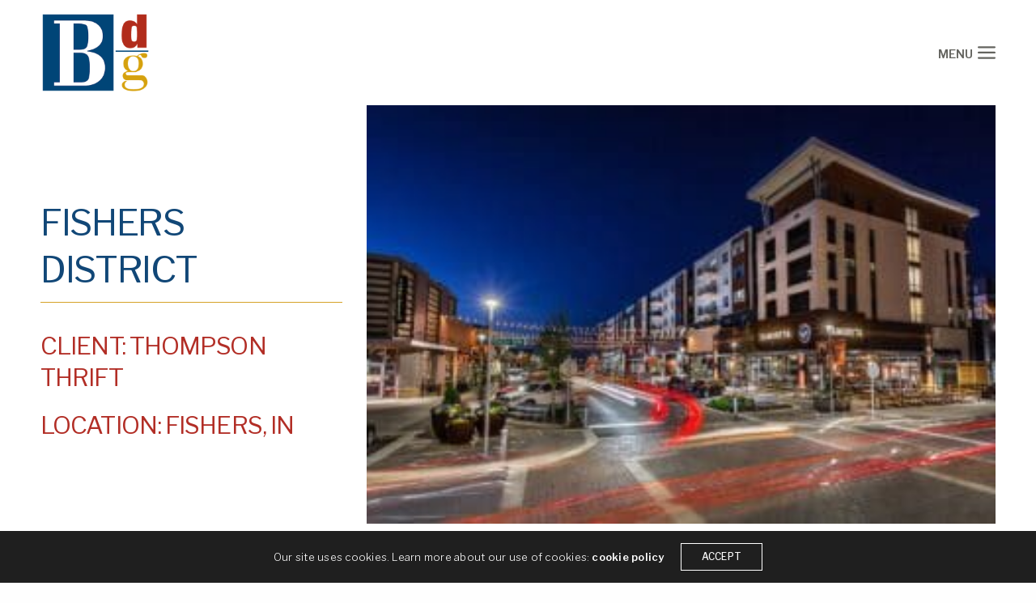

--- FILE ---
content_type: text/html; charset=UTF-8
request_url: https://www.butlerdesigngroup.com/portfolio/fishers-district-2/
body_size: 160677
content:
<!doctype html>
<html lang="en-US" class=" custom-scrollbar-off">
<head>
	<meta charset="UTF-8" />
<script type="text/javascript">
/* <![CDATA[ */
var gform;gform||(document.addEventListener("gform_main_scripts_loaded",function(){gform.scriptsLoaded=!0}),document.addEventListener("gform/theme/scripts_loaded",function(){gform.themeScriptsLoaded=!0}),window.addEventListener("DOMContentLoaded",function(){gform.domLoaded=!0}),gform={domLoaded:!1,scriptsLoaded:!1,themeScriptsLoaded:!1,isFormEditor:()=>"function"==typeof InitializeEditor,callIfLoaded:function(o){return!(!gform.domLoaded||!gform.scriptsLoaded||!gform.themeScriptsLoaded&&!gform.isFormEditor()||(gform.isFormEditor()&&console.warn("The use of gform.initializeOnLoaded() is deprecated in the form editor context and will be removed in Gravity Forms 3.1."),o(),0))},initializeOnLoaded:function(o){gform.callIfLoaded(o)||(document.addEventListener("gform_main_scripts_loaded",()=>{gform.scriptsLoaded=!0,gform.callIfLoaded(o)}),document.addEventListener("gform/theme/scripts_loaded",()=>{gform.themeScriptsLoaded=!0,gform.callIfLoaded(o)}),window.addEventListener("DOMContentLoaded",()=>{gform.domLoaded=!0,gform.callIfLoaded(o)}))},hooks:{action:{},filter:{}},addAction:function(o,r,e,t){gform.addHook("action",o,r,e,t)},addFilter:function(o,r,e,t){gform.addHook("filter",o,r,e,t)},doAction:function(o){gform.doHook("action",o,arguments)},applyFilters:function(o){return gform.doHook("filter",o,arguments)},removeAction:function(o,r){gform.removeHook("action",o,r)},removeFilter:function(o,r,e){gform.removeHook("filter",o,r,e)},addHook:function(o,r,e,t,n){null==gform.hooks[o][r]&&(gform.hooks[o][r]=[]);var d=gform.hooks[o][r];null==n&&(n=r+"_"+d.length),gform.hooks[o][r].push({tag:n,callable:e,priority:t=null==t?10:t})},doHook:function(r,o,e){var t;if(e=Array.prototype.slice.call(e,1),null!=gform.hooks[r][o]&&((o=gform.hooks[r][o]).sort(function(o,r){return o.priority-r.priority}),o.forEach(function(o){"function"!=typeof(t=o.callable)&&(t=window[t]),"action"==r?t.apply(null,e):e[0]=t.apply(null,e)})),"filter"==r)return e[0]},removeHook:function(o,r,t,n){var e;null!=gform.hooks[o][r]&&(e=(e=gform.hooks[o][r]).filter(function(o,r,e){return!!(null!=n&&n!=o.tag||null!=t&&t!=o.priority)}),gform.hooks[o][r]=e)}});
/* ]]> */
</script>

	<meta name="viewport" content="width=device-width, initial-scale=1, maximum-scale=1, viewport-fit=cover">
	<link rel="profile" href="http://gmpg.org/xfn/11">
	<link rel="pingback" href="https://www.butlerdesigngroup.com/xmlrpc.php">
	<meta name='robots' content='index, follow, max-image-preview:large, max-snippet:-1, max-video-preview:-1' />

	<!-- This site is optimized with the Yoast SEO plugin v26.7 - https://yoast.com/wordpress/plugins/seo/ -->
	<title>Fishers District - Butler Design Group</title>
	<link rel="canonical" href="https://www.butlerdesigngroup.com/portfolio/fishers-district-2/" />
	<meta property="og:locale" content="en_US" />
	<meta property="og:type" content="article" />
	<meta property="og:title" content="Fishers District - Butler Design Group" />
	<meta property="og:url" content="https://www.butlerdesigngroup.com/portfolio/fishers-district-2/" />
	<meta property="og:site_name" content="Butler Design Group" />
	<meta property="og:image" content="https://www.butlerdesigngroup.com/wp-content/uploads/2021/07/IMG_5983-final-1.jpg" />
	<meta property="og:image:width" content="1200" />
	<meta property="og:image:height" content="800" />
	<meta property="og:image:type" content="image/jpeg" />
	<meta name="twitter:card" content="summary_large_image" />
	<meta name="twitter:label1" content="Est. reading time" />
	<meta name="twitter:data1" content="1 minute" />
	<script type="application/ld+json" class="yoast-schema-graph">{"@context":"https://schema.org","@graph":[{"@type":"WebPage","@id":"https://www.butlerdesigngroup.com/portfolio/fishers-district-2/","url":"https://www.butlerdesigngroup.com/portfolio/fishers-district-2/","name":"Fishers District - Butler Design Group","isPartOf":{"@id":"https://www.butlerdesigngroup.com/#website"},"primaryImageOfPage":{"@id":"https://www.butlerdesigngroup.com/portfolio/fishers-district-2/#primaryimage"},"image":{"@id":"https://www.butlerdesigngroup.com/portfolio/fishers-district-2/#primaryimage"},"thumbnailUrl":"https://www.butlerdesigngroup.com/wp-content/uploads/2021/07/IMG_5983-final-1.jpg","datePublished":"2021-07-16T21:56:23+00:00","breadcrumb":{"@id":"https://www.butlerdesigngroup.com/portfolio/fishers-district-2/#breadcrumb"},"inLanguage":"en-US","potentialAction":[{"@type":"ReadAction","target":["https://www.butlerdesigngroup.com/portfolio/fishers-district-2/"]}]},{"@type":"ImageObject","inLanguage":"en-US","@id":"https://www.butlerdesigngroup.com/portfolio/fishers-district-2/#primaryimage","url":"https://www.butlerdesigngroup.com/wp-content/uploads/2021/07/IMG_5983-final-1.jpg","contentUrl":"https://www.butlerdesigngroup.com/wp-content/uploads/2021/07/IMG_5983-final-1.jpg","width":1200,"height":800},{"@type":"BreadcrumbList","@id":"https://www.butlerdesigngroup.com/portfolio/fishers-district-2/#breadcrumb","itemListElement":[{"@type":"ListItem","position":1,"name":"Home","item":"https://www.butlerdesigngroup.com/"},{"@type":"ListItem","position":2,"name":"Fishers District"}]},{"@type":"WebSite","@id":"https://www.butlerdesigngroup.com/#website","url":"https://www.butlerdesigngroup.com/","name":"Butler Design Group","description":"Architects &amp; Planners","potentialAction":[{"@type":"SearchAction","target":{"@type":"EntryPoint","urlTemplate":"https://www.butlerdesigngroup.com/?s={search_term_string}"},"query-input":{"@type":"PropertyValueSpecification","valueRequired":true,"valueName":"search_term_string"}}],"inLanguage":"en-US"}]}</script>
	<!-- / Yoast SEO plugin. -->


<link rel='dns-prefetch' href='//use.typekit.net' />
<link rel='dns-prefetch' href='//fonts.googleapis.com' />
<link rel='dns-prefetch' href='//www.googletagmanager.com' />
<link href='//hb.wpmucdn.com' rel='preconnect' />
<link href='http://fonts.googleapis.com' rel='preconnect' />
<link href='//fonts.gstatic.com' crossorigin='' rel='preconnect' />
<link rel="alternate" type="application/rss+xml" title="Butler Design Group &raquo; Feed" href="https://www.butlerdesigngroup.com/feed/" />
<link rel="alternate" type="application/rss+xml" title="Butler Design Group &raquo; Comments Feed" href="https://www.butlerdesigngroup.com/comments/feed/" />
<link rel="preconnect" href="//fonts.gstatic.com/" crossorigin><link rel="alternate" title="oEmbed (JSON)" type="application/json+oembed" href="https://www.butlerdesigngroup.com/wp-json/oembed/1.0/embed?url=https%3A%2F%2Fwww.butlerdesigngroup.com%2Fportfolio%2Ffishers-district-2%2F" />
<link rel="alternate" title="oEmbed (XML)" type="text/xml+oembed" href="https://www.butlerdesigngroup.com/wp-json/oembed/1.0/embed?url=https%3A%2F%2Fwww.butlerdesigngroup.com%2Fportfolio%2Ffishers-district-2%2F&#038;format=xml" />
		<style>
			.lazyload,
			.lazyloading {
				max-width: 100%;
			}
		</style>
		<style id='wp-img-auto-sizes-contain-inline-css' type='text/css'>
img:is([sizes=auto i],[sizes^="auto," i]){contain-intrinsic-size:3000px 1500px}
/*# sourceURL=wp-img-auto-sizes-contain-inline-css */
</style>
<style id='wp-emoji-styles-inline-css' type='text/css'>

	img.wp-smiley, img.emoji {
		display: inline !important;
		border: none !important;
		box-shadow: none !important;
		height: 1em !important;
		width: 1em !important;
		margin: 0 0.07em !important;
		vertical-align: -0.1em !important;
		background: none !important;
		padding: 0 !important;
	}
/*# sourceURL=wp-emoji-styles-inline-css */
</style>
<link rel='stylesheet' id='wp-block-library-css' href='https://www.butlerdesigngroup.com/wp-includes/css/dist/block-library/style.min.css?ver=6.9' media='all' />
<style id='classic-theme-styles-inline-css' type='text/css'>
/*! This file is auto-generated */
.wp-block-button__link{color:#fff;background-color:#32373c;border-radius:9999px;box-shadow:none;text-decoration:none;padding:calc(.667em + 2px) calc(1.333em + 2px);font-size:1.125em}.wp-block-file__button{background:#32373c;color:#fff;text-decoration:none}
/*# sourceURL=/wp-includes/css/classic-themes.min.css */
</style>
<link rel='stylesheet' id='wp-components-css' href='https://www.butlerdesigngroup.com/wp-includes/css/dist/components/style.min.css?ver=6.9' media='all' />
<link rel='stylesheet' id='wp-preferences-css' href='https://www.butlerdesigngroup.com/wp-includes/css/dist/preferences/style.min.css?ver=6.9' media='all' />
<link rel='stylesheet' id='wp-block-editor-css' href='https://www.butlerdesigngroup.com/wp-includes/css/dist/block-editor/style.min.css?ver=6.9' media='all' />
<link rel='stylesheet' id='popup-maker-block-library-style-css' href='https://www.butlerdesigngroup.com/wp-content/plugins/popup-maker/dist/packages/block-library-style.css?ver=dbea705cfafe089d65f1' media='all' />
<style id='global-styles-inline-css' type='text/css'>
:root{--wp--preset--aspect-ratio--square: 1;--wp--preset--aspect-ratio--4-3: 4/3;--wp--preset--aspect-ratio--3-4: 3/4;--wp--preset--aspect-ratio--3-2: 3/2;--wp--preset--aspect-ratio--2-3: 2/3;--wp--preset--aspect-ratio--16-9: 16/9;--wp--preset--aspect-ratio--9-16: 9/16;--wp--preset--color--black: #000000;--wp--preset--color--cyan-bluish-gray: #abb8c3;--wp--preset--color--white: #ffffff;--wp--preset--color--pale-pink: #f78da7;--wp--preset--color--vivid-red: #cf2e2e;--wp--preset--color--luminous-vivid-orange: #ff6900;--wp--preset--color--luminous-vivid-amber: #fcb900;--wp--preset--color--light-green-cyan: #7bdcb5;--wp--preset--color--vivid-green-cyan: #00d084;--wp--preset--color--pale-cyan-blue: #8ed1fc;--wp--preset--color--vivid-cyan-blue: #0693e3;--wp--preset--color--vivid-purple: #9b51e0;--wp--preset--color--thb-accent: #d5a229;--wp--preset--gradient--vivid-cyan-blue-to-vivid-purple: linear-gradient(135deg,rgb(6,147,227) 0%,rgb(155,81,224) 100%);--wp--preset--gradient--light-green-cyan-to-vivid-green-cyan: linear-gradient(135deg,rgb(122,220,180) 0%,rgb(0,208,130) 100%);--wp--preset--gradient--luminous-vivid-amber-to-luminous-vivid-orange: linear-gradient(135deg,rgb(252,185,0) 0%,rgb(255,105,0) 100%);--wp--preset--gradient--luminous-vivid-orange-to-vivid-red: linear-gradient(135deg,rgb(255,105,0) 0%,rgb(207,46,46) 100%);--wp--preset--gradient--very-light-gray-to-cyan-bluish-gray: linear-gradient(135deg,rgb(238,238,238) 0%,rgb(169,184,195) 100%);--wp--preset--gradient--cool-to-warm-spectrum: linear-gradient(135deg,rgb(74,234,220) 0%,rgb(151,120,209) 20%,rgb(207,42,186) 40%,rgb(238,44,130) 60%,rgb(251,105,98) 80%,rgb(254,248,76) 100%);--wp--preset--gradient--blush-light-purple: linear-gradient(135deg,rgb(255,206,236) 0%,rgb(152,150,240) 100%);--wp--preset--gradient--blush-bordeaux: linear-gradient(135deg,rgb(254,205,165) 0%,rgb(254,45,45) 50%,rgb(107,0,62) 100%);--wp--preset--gradient--luminous-dusk: linear-gradient(135deg,rgb(255,203,112) 0%,rgb(199,81,192) 50%,rgb(65,88,208) 100%);--wp--preset--gradient--pale-ocean: linear-gradient(135deg,rgb(255,245,203) 0%,rgb(182,227,212) 50%,rgb(51,167,181) 100%);--wp--preset--gradient--electric-grass: linear-gradient(135deg,rgb(202,248,128) 0%,rgb(113,206,126) 100%);--wp--preset--gradient--midnight: linear-gradient(135deg,rgb(2,3,129) 0%,rgb(40,116,252) 100%);--wp--preset--font-size--small: 13px;--wp--preset--font-size--medium: 20px;--wp--preset--font-size--large: 36px;--wp--preset--font-size--x-large: 42px;--wp--preset--spacing--20: 0.44rem;--wp--preset--spacing--30: 0.67rem;--wp--preset--spacing--40: 1rem;--wp--preset--spacing--50: 1.5rem;--wp--preset--spacing--60: 2.25rem;--wp--preset--spacing--70: 3.38rem;--wp--preset--spacing--80: 5.06rem;--wp--preset--shadow--natural: 6px 6px 9px rgba(0, 0, 0, 0.2);--wp--preset--shadow--deep: 12px 12px 50px rgba(0, 0, 0, 0.4);--wp--preset--shadow--sharp: 6px 6px 0px rgba(0, 0, 0, 0.2);--wp--preset--shadow--outlined: 6px 6px 0px -3px rgb(255, 255, 255), 6px 6px rgb(0, 0, 0);--wp--preset--shadow--crisp: 6px 6px 0px rgb(0, 0, 0);}:where(.is-layout-flex){gap: 0.5em;}:where(.is-layout-grid){gap: 0.5em;}body .is-layout-flex{display: flex;}.is-layout-flex{flex-wrap: wrap;align-items: center;}.is-layout-flex > :is(*, div){margin: 0;}body .is-layout-grid{display: grid;}.is-layout-grid > :is(*, div){margin: 0;}:where(.wp-block-columns.is-layout-flex){gap: 2em;}:where(.wp-block-columns.is-layout-grid){gap: 2em;}:where(.wp-block-post-template.is-layout-flex){gap: 1.25em;}:where(.wp-block-post-template.is-layout-grid){gap: 1.25em;}.has-black-color{color: var(--wp--preset--color--black) !important;}.has-cyan-bluish-gray-color{color: var(--wp--preset--color--cyan-bluish-gray) !important;}.has-white-color{color: var(--wp--preset--color--white) !important;}.has-pale-pink-color{color: var(--wp--preset--color--pale-pink) !important;}.has-vivid-red-color{color: var(--wp--preset--color--vivid-red) !important;}.has-luminous-vivid-orange-color{color: var(--wp--preset--color--luminous-vivid-orange) !important;}.has-luminous-vivid-amber-color{color: var(--wp--preset--color--luminous-vivid-amber) !important;}.has-light-green-cyan-color{color: var(--wp--preset--color--light-green-cyan) !important;}.has-vivid-green-cyan-color{color: var(--wp--preset--color--vivid-green-cyan) !important;}.has-pale-cyan-blue-color{color: var(--wp--preset--color--pale-cyan-blue) !important;}.has-vivid-cyan-blue-color{color: var(--wp--preset--color--vivid-cyan-blue) !important;}.has-vivid-purple-color{color: var(--wp--preset--color--vivid-purple) !important;}.has-black-background-color{background-color: var(--wp--preset--color--black) !important;}.has-cyan-bluish-gray-background-color{background-color: var(--wp--preset--color--cyan-bluish-gray) !important;}.has-white-background-color{background-color: var(--wp--preset--color--white) !important;}.has-pale-pink-background-color{background-color: var(--wp--preset--color--pale-pink) !important;}.has-vivid-red-background-color{background-color: var(--wp--preset--color--vivid-red) !important;}.has-luminous-vivid-orange-background-color{background-color: var(--wp--preset--color--luminous-vivid-orange) !important;}.has-luminous-vivid-amber-background-color{background-color: var(--wp--preset--color--luminous-vivid-amber) !important;}.has-light-green-cyan-background-color{background-color: var(--wp--preset--color--light-green-cyan) !important;}.has-vivid-green-cyan-background-color{background-color: var(--wp--preset--color--vivid-green-cyan) !important;}.has-pale-cyan-blue-background-color{background-color: var(--wp--preset--color--pale-cyan-blue) !important;}.has-vivid-cyan-blue-background-color{background-color: var(--wp--preset--color--vivid-cyan-blue) !important;}.has-vivid-purple-background-color{background-color: var(--wp--preset--color--vivid-purple) !important;}.has-black-border-color{border-color: var(--wp--preset--color--black) !important;}.has-cyan-bluish-gray-border-color{border-color: var(--wp--preset--color--cyan-bluish-gray) !important;}.has-white-border-color{border-color: var(--wp--preset--color--white) !important;}.has-pale-pink-border-color{border-color: var(--wp--preset--color--pale-pink) !important;}.has-vivid-red-border-color{border-color: var(--wp--preset--color--vivid-red) !important;}.has-luminous-vivid-orange-border-color{border-color: var(--wp--preset--color--luminous-vivid-orange) !important;}.has-luminous-vivid-amber-border-color{border-color: var(--wp--preset--color--luminous-vivid-amber) !important;}.has-light-green-cyan-border-color{border-color: var(--wp--preset--color--light-green-cyan) !important;}.has-vivid-green-cyan-border-color{border-color: var(--wp--preset--color--vivid-green-cyan) !important;}.has-pale-cyan-blue-border-color{border-color: var(--wp--preset--color--pale-cyan-blue) !important;}.has-vivid-cyan-blue-border-color{border-color: var(--wp--preset--color--vivid-cyan-blue) !important;}.has-vivid-purple-border-color{border-color: var(--wp--preset--color--vivid-purple) !important;}.has-vivid-cyan-blue-to-vivid-purple-gradient-background{background: var(--wp--preset--gradient--vivid-cyan-blue-to-vivid-purple) !important;}.has-light-green-cyan-to-vivid-green-cyan-gradient-background{background: var(--wp--preset--gradient--light-green-cyan-to-vivid-green-cyan) !important;}.has-luminous-vivid-amber-to-luminous-vivid-orange-gradient-background{background: var(--wp--preset--gradient--luminous-vivid-amber-to-luminous-vivid-orange) !important;}.has-luminous-vivid-orange-to-vivid-red-gradient-background{background: var(--wp--preset--gradient--luminous-vivid-orange-to-vivid-red) !important;}.has-very-light-gray-to-cyan-bluish-gray-gradient-background{background: var(--wp--preset--gradient--very-light-gray-to-cyan-bluish-gray) !important;}.has-cool-to-warm-spectrum-gradient-background{background: var(--wp--preset--gradient--cool-to-warm-spectrum) !important;}.has-blush-light-purple-gradient-background{background: var(--wp--preset--gradient--blush-light-purple) !important;}.has-blush-bordeaux-gradient-background{background: var(--wp--preset--gradient--blush-bordeaux) !important;}.has-luminous-dusk-gradient-background{background: var(--wp--preset--gradient--luminous-dusk) !important;}.has-pale-ocean-gradient-background{background: var(--wp--preset--gradient--pale-ocean) !important;}.has-electric-grass-gradient-background{background: var(--wp--preset--gradient--electric-grass) !important;}.has-midnight-gradient-background{background: var(--wp--preset--gradient--midnight) !important;}.has-small-font-size{font-size: var(--wp--preset--font-size--small) !important;}.has-medium-font-size{font-size: var(--wp--preset--font-size--medium) !important;}.has-large-font-size{font-size: var(--wp--preset--font-size--large) !important;}.has-x-large-font-size{font-size: var(--wp--preset--font-size--x-large) !important;}
:where(.wp-block-post-template.is-layout-flex){gap: 1.25em;}:where(.wp-block-post-template.is-layout-grid){gap: 1.25em;}
:where(.wp-block-term-template.is-layout-flex){gap: 1.25em;}:where(.wp-block-term-template.is-layout-grid){gap: 1.25em;}
:where(.wp-block-columns.is-layout-flex){gap: 2em;}:where(.wp-block-columns.is-layout-grid){gap: 2em;}
:root :where(.wp-block-pullquote){font-size: 1.5em;line-height: 1.6;}
/*# sourceURL=global-styles-inline-css */
</style>
<link rel='stylesheet' id='esg-plugin-settings-css' href='https://www.butlerdesigngroup.com/wp-content/plugins/essential-grid/public/assets/css/settings.css?ver=3.1.1' media='all' />
<link rel='stylesheet' id='tp-fontello-css' href='https://www.butlerdesigngroup.com/wp-content/plugins/essential-grid/public/assets/font/fontello/css/fontello.css?ver=3.1.1' media='all' />
<link rel='stylesheet' id='tp-open-sans-css' href='https://fonts.googleapis.com/css?family=Open+Sans%3A300%2C400%2C600%2C700%2C800&#038;ver=6.9' media='all' />
<link rel='stylesheet' id='tp-libre-franklin-css' href='https://fonts.googleapis.com/css?family=Libre+Franklin%3A700%2C100&#038;ver=6.9' media='all' />
<link rel='stylesheet' id='thb-fa-css' href='https://www.butlerdesigngroup.com/wp-content/themes/werkstatt/assets/css/font-awesome.min.css?ver=4.7.7' media='all' />
<link rel='stylesheet' id='thb-app-css' href='https://www.butlerdesigngroup.com/wp-content/themes/werkstatt/assets/css/app.css?ver=4.7.7' media='all' />
<style id='thb-app-inline-css' type='text/css'>
.postid-1801 .post-gallery.parallax {min-height:50vh;}h1,h2,h3,h4,h5,h6,.post.style9 .post-meta,.primary-font {font-family:Libre Franklin, 'BlinkMacSystemFont', -apple-system, 'Roboto', 'Lucida Sans';}h1,.h1 {font-style:normal;font-weight:normal;font-size:40px;text-transform:uppercase !important;}h2 {font-style:normal;font-weight:bold;font-size:36px;text-transform:none !important;}h3 {font-style:normal;font-weight:400;font-size:30px;text-transform:uppercase !important;}h4 {font-style:normal;font-weight:bolder;font-size:40px;text-transform:none !important;}h5 {font-style:normal;font-weight:normal;font-size:28px;text-transform:none !important;}h6 {font-style:normal;font-weight:600;font-size:24px;text-transform:none !important;}p {color:#000000;font-style:normal;font-weight:300;font-size:18px;text-transform:none !important;}.columns.thb-light-column p {color:#fff;}em {}label {}label {}.thb-mobile-menu a {font-style:normal;font-weight:normal;font-size:40px;text-transform:uppercase !important;}.thb-mobile-menu .sub-menu li a {font-style:normal;font-weight:normal;font-size:12px;text-transform:uppercase !important;}.thb-full-menu li a,.header.style3 .thb-full-menu>li>a {font-style:normal;font-weight:bold;font-size:20px;text-transform:uppercase !important;}.thb-full-menu .sub-menu li a,.header.style3 .thb-full-menu .sub-menu li a {font-style:normal;font-weight:normal;font-size:20px;text-transform:uppercase !important;}.thb-full-menu>li>a.social,.header.style3 .thb-full-menu.socials li a.social {}.footer h6,.footer.dark h6 {color:#000000;font-style:normal;font-weight:normal;font-size:24px;text-transform:uppercase !important;}#footer .widget {font-style:normal;font-weight:500;font-size:18px;text-transform:none !important;}#subfooter {}.subfooter .socials a {}body {font-family:Libre Franklin, 'BlinkMacSystemFont', -apple-system, 'Roboto', 'Lucida Sans';}input[type="submit"],.button,.btn,.btn-text,.btn[class*="thb-"]{font-family:Libre Franklin, 'BlinkMacSystemFont', -apple-system, 'Roboto', 'Lucida Sans';font-weight:lighter;}#mobile-menu,.header {font-family:Libre Franklin, 'BlinkMacSystemFont', -apple-system, 'Roboto', 'Lucida Sans';}.products .product .thb_title_holder h2 {}.product-detail .product-information h1.product_title {}.product-detail .product-information .woocommerce-product-details__short-description,.product-detail .product-information .woocommerce-product-details__short-description p {}.header .logolink .logoimg {max-height:100px;}.header .logolink .logoimg[src$=".svg"] {height:100px;}@media screen and (max-width:40.0625em) {.header .logolink .logoimg {max-height:75;}.header .logolink .logoimg[src$=".svg"] {height:75;}}.mobile-toggle {transform:scale(1.1);}@media only screen and (min-width:64.063em) {#mobile-menu.style1 {width:30%;}}.thb-portfolio #portfolio-3314.type-portfolio.style3:hover .portfolio-holder,.thb-portfolio #portfolio-3314.type-portfolio:not(.thb-gradient-hover):not(.thb-corner-hover) .portfolio-link,.thb-portfolio #portfolio-3314.type-portfolio.thb-corner-hover:hover .portfolio-link,.thb-portfolio #portfolio-3314.type-portfolio.style2 .portfolio-holder .portfolio-inner:not(.thb-image-hover),.thb-portfolio .portfolio-3314.type-portfolio.carousel_style3.style3_even:hover .portfolio-holder,.thb-portfolio .portfolio-3314.type-portfolio.carousel_style3:hover .portfolio-holder {background:rgba(255,255,255,0.7);}.thb-portfolio #portfolio-3314.type-portfolio.style6 .portfolio-holder:after {border-color:rgba(255,255,255,0.7);}.thb-portfolio #portfolio-3314.type-portfolio .thb-gradient-fill{background-image:-moz-linear-gradient(rgba(0,0,0,0),rgba(255,255,255,0.7));background-image:-webkit-linear-gradient(rgba(0,0,0,0),rgba(255,255,255,0.7));background-image:linear-gradient(rgba(0,0,0,0),rgba(255,255,255,0.7));}.thb-portfolio #portfolio-3303.type-portfolio.style3:hover .portfolio-holder,.thb-portfolio #portfolio-3303.type-portfolio:not(.thb-gradient-hover):not(.thb-corner-hover) .portfolio-link,.thb-portfolio #portfolio-3303.type-portfolio.thb-corner-hover:hover .portfolio-link,.thb-portfolio #portfolio-3303.type-portfolio.style2 .portfolio-holder .portfolio-inner:not(.thb-image-hover),.thb-portfolio .portfolio-3303.type-portfolio.carousel_style3.style3_even:hover .portfolio-holder,.thb-portfolio .portfolio-3303.type-portfolio.carousel_style3:hover .portfolio-holder {background:rgba(255,255,255,0.7);}.thb-portfolio #portfolio-3303.type-portfolio.style6 .portfolio-holder:after {border-color:rgba(255,255,255,0.7);}.thb-portfolio #portfolio-3303.type-portfolio .thb-gradient-fill{background-image:-moz-linear-gradient(rgba(0,0,0,0),rgba(255,255,255,0.7));background-image:-webkit-linear-gradient(rgba(0,0,0,0),rgba(255,255,255,0.7));background-image:linear-gradient(rgba(0,0,0,0),rgba(255,255,255,0.7));}.thb-portfolio #portfolio-3288.type-portfolio.style3:hover .portfolio-holder,.thb-portfolio #portfolio-3288.type-portfolio:not(.thb-gradient-hover):not(.thb-corner-hover) .portfolio-link,.thb-portfolio #portfolio-3288.type-portfolio.thb-corner-hover:hover .portfolio-link,.thb-portfolio #portfolio-3288.type-portfolio.style2 .portfolio-holder .portfolio-inner:not(.thb-image-hover),.thb-portfolio .portfolio-3288.type-portfolio.carousel_style3.style3_even:hover .portfolio-holder,.thb-portfolio .portfolio-3288.type-portfolio.carousel_style3:hover .portfolio-holder {background:rgba(255,255,255,0.7);}.thb-portfolio #portfolio-3288.type-portfolio.style6 .portfolio-holder:after {border-color:rgba(255,255,255,0.7);}.thb-portfolio #portfolio-3288.type-portfolio .thb-gradient-fill{background-image:-moz-linear-gradient(rgba(0,0,0,0),rgba(255,255,255,0.7));background-image:-webkit-linear-gradient(rgba(0,0,0,0),rgba(255,255,255,0.7));background-image:linear-gradient(rgba(0,0,0,0),rgba(255,255,255,0.7));}.thb-portfolio #portfolio-3281.type-portfolio.style3:hover .portfolio-holder,.thb-portfolio #portfolio-3281.type-portfolio:not(.thb-gradient-hover):not(.thb-corner-hover) .portfolio-link,.thb-portfolio #portfolio-3281.type-portfolio.thb-corner-hover:hover .portfolio-link,.thb-portfolio #portfolio-3281.type-portfolio.style2 .portfolio-holder .portfolio-inner:not(.thb-image-hover),.thb-portfolio .portfolio-3281.type-portfolio.carousel_style3.style3_even:hover .portfolio-holder,.thb-portfolio .portfolio-3281.type-portfolio.carousel_style3:hover .portfolio-holder {background:rgba(255,255,255,0.7);}.thb-portfolio #portfolio-3281.type-portfolio.style6 .portfolio-holder:after {border-color:rgba(255,255,255,0.7);}.thb-portfolio #portfolio-3281.type-portfolio .thb-gradient-fill{background-image:-moz-linear-gradient(rgba(0,0,0,0),rgba(255,255,255,0.7));background-image:-webkit-linear-gradient(rgba(0,0,0,0),rgba(255,255,255,0.7));background-image:linear-gradient(rgba(0,0,0,0),rgba(255,255,255,0.7));}.thb-portfolio #portfolio-3272.type-portfolio.style3:hover .portfolio-holder,.thb-portfolio #portfolio-3272.type-portfolio:not(.thb-gradient-hover):not(.thb-corner-hover) .portfolio-link,.thb-portfolio #portfolio-3272.type-portfolio.thb-corner-hover:hover .portfolio-link,.thb-portfolio #portfolio-3272.type-portfolio.style2 .portfolio-holder .portfolio-inner:not(.thb-image-hover),.thb-portfolio .portfolio-3272.type-portfolio.carousel_style3.style3_even:hover .portfolio-holder,.thb-portfolio .portfolio-3272.type-portfolio.carousel_style3:hover .portfolio-holder {background:rgba(255,255,255,0.7);}.thb-portfolio #portfolio-3272.type-portfolio.style6 .portfolio-holder:after {border-color:rgba(255,255,255,0.7);}.thb-portfolio #portfolio-3272.type-portfolio .thb-gradient-fill{background-image:-moz-linear-gradient(rgba(0,0,0,0),rgba(255,255,255,0.7));background-image:-webkit-linear-gradient(rgba(0,0,0,0),rgba(255,255,255,0.7));background-image:linear-gradient(rgba(0,0,0,0),rgba(255,255,255,0.7));}.thb-portfolio #portfolio-3262.type-portfolio.style3:hover .portfolio-holder,.thb-portfolio #portfolio-3262.type-portfolio:not(.thb-gradient-hover):not(.thb-corner-hover) .portfolio-link,.thb-portfolio #portfolio-3262.type-portfolio.thb-corner-hover:hover .portfolio-link,.thb-portfolio #portfolio-3262.type-portfolio.style2 .portfolio-holder .portfolio-inner:not(.thb-image-hover),.thb-portfolio .portfolio-3262.type-portfolio.carousel_style3.style3_even:hover .portfolio-holder,.thb-portfolio .portfolio-3262.type-portfolio.carousel_style3:hover .portfolio-holder {background:rgba(255,255,255,0.7);}.thb-portfolio #portfolio-3262.type-portfolio.style6 .portfolio-holder:after {border-color:rgba(255,255,255,0.7);}.thb-portfolio #portfolio-3262.type-portfolio .thb-gradient-fill{background-image:-moz-linear-gradient(rgba(0,0,0,0),rgba(255,255,255,0.7));background-image:-webkit-linear-gradient(rgba(0,0,0,0),rgba(255,255,255,0.7));background-image:linear-gradient(rgba(0,0,0,0),rgba(255,255,255,0.7));}.thb-portfolio #portfolio-2805.type-portfolio.style3:hover .portfolio-holder,.thb-portfolio #portfolio-2805.type-portfolio:not(.thb-gradient-hover):not(.thb-corner-hover) .portfolio-link,.thb-portfolio #portfolio-2805.type-portfolio.thb-corner-hover:hover .portfolio-link,.thb-portfolio #portfolio-2805.type-portfolio.style2 .portfolio-holder .portfolio-inner:not(.thb-image-hover),.thb-portfolio .portfolio-2805.type-portfolio.carousel_style3.style3_even:hover .portfolio-holder,.thb-portfolio .portfolio-2805.type-portfolio.carousel_style3:hover .portfolio-holder {background:rgba(255,255,255,0.7);}.thb-portfolio #portfolio-2805.type-portfolio.style6 .portfolio-holder:after {border-color:rgba(255,255,255,0.7);}.thb-portfolio #portfolio-2805.type-portfolio .thb-gradient-fill{background-image:-moz-linear-gradient(rgba(0,0,0,0),rgba(255,255,255,0.7));background-image:-webkit-linear-gradient(rgba(0,0,0,0),rgba(255,255,255,0.7));background-image:linear-gradient(rgba(0,0,0,0),rgba(255,255,255,0.7));}.thb-portfolio #portfolio-2789.type-portfolio.style3:hover .portfolio-holder,.thb-portfolio #portfolio-2789.type-portfolio:not(.thb-gradient-hover):not(.thb-corner-hover) .portfolio-link,.thb-portfolio #portfolio-2789.type-portfolio.thb-corner-hover:hover .portfolio-link,.thb-portfolio #portfolio-2789.type-portfolio.style2 .portfolio-holder .portfolio-inner:not(.thb-image-hover),.thb-portfolio .portfolio-2789.type-portfolio.carousel_style3.style3_even:hover .portfolio-holder,.thb-portfolio .portfolio-2789.type-portfolio.carousel_style3:hover .portfolio-holder {background:rgba(255,255,255,0.7);}.thb-portfolio #portfolio-2789.type-portfolio.style6 .portfolio-holder:after {border-color:rgba(255,255,255,0.7);}.thb-portfolio #portfolio-2789.type-portfolio .thb-gradient-fill{background-image:-moz-linear-gradient(rgba(0,0,0,0),rgba(255,255,255,0.7));background-image:-webkit-linear-gradient(rgba(0,0,0,0),rgba(255,255,255,0.7));background-image:linear-gradient(rgba(0,0,0,0),rgba(255,255,255,0.7));}.thb-portfolio #portfolio-2775.type-portfolio.style3:hover .portfolio-holder,.thb-portfolio #portfolio-2775.type-portfolio:not(.thb-gradient-hover):not(.thb-corner-hover) .portfolio-link,.thb-portfolio #portfolio-2775.type-portfolio.thb-corner-hover:hover .portfolio-link,.thb-portfolio #portfolio-2775.type-portfolio.style2 .portfolio-holder .portfolio-inner:not(.thb-image-hover),.thb-portfolio .portfolio-2775.type-portfolio.carousel_style3.style3_even:hover .portfolio-holder,.thb-portfolio .portfolio-2775.type-portfolio.carousel_style3:hover .portfolio-holder {background:rgba(255,255,255,0.7);}.thb-portfolio #portfolio-2775.type-portfolio.style6 .portfolio-holder:after {border-color:rgba(255,255,255,0.7);}.thb-portfolio #portfolio-2775.type-portfolio .thb-gradient-fill{background-image:-moz-linear-gradient(rgba(0,0,0,0),rgba(255,255,255,0.7));background-image:-webkit-linear-gradient(rgba(0,0,0,0),rgba(255,255,255,0.7));background-image:linear-gradient(rgba(0,0,0,0),rgba(255,255,255,0.7));}.thb-portfolio #portfolio-2713.type-portfolio.style3:hover .portfolio-holder,.thb-portfolio #portfolio-2713.type-portfolio:not(.thb-gradient-hover):not(.thb-corner-hover) .portfolio-link,.thb-portfolio #portfolio-2713.type-portfolio.thb-corner-hover:hover .portfolio-link,.thb-portfolio #portfolio-2713.type-portfolio.style2 .portfolio-holder .portfolio-inner:not(.thb-image-hover),.thb-portfolio .portfolio-2713.type-portfolio.carousel_style3.style3_even:hover .portfolio-holder,.thb-portfolio .portfolio-2713.type-portfolio.carousel_style3:hover .portfolio-holder {background:rgba(255,255,255,0.7);}.thb-portfolio #portfolio-2713.type-portfolio.style6 .portfolio-holder:after {border-color:rgba(255,255,255,0.7);}.thb-portfolio #portfolio-2713.type-portfolio .thb-gradient-fill{background-image:-moz-linear-gradient(rgba(0,0,0,0),rgba(255,255,255,0.7));background-image:-webkit-linear-gradient(rgba(0,0,0,0),rgba(255,255,255,0.7));background-image:linear-gradient(rgba(0,0,0,0),rgba(255,255,255,0.7));}.thb-portfolio #portfolio-2709.type-portfolio.style3:hover .portfolio-holder,.thb-portfolio #portfolio-2709.type-portfolio:not(.thb-gradient-hover):not(.thb-corner-hover) .portfolio-link,.thb-portfolio #portfolio-2709.type-portfolio.thb-corner-hover:hover .portfolio-link,.thb-portfolio #portfolio-2709.type-portfolio.style2 .portfolio-holder .portfolio-inner:not(.thb-image-hover),.thb-portfolio .portfolio-2709.type-portfolio.carousel_style3.style3_even:hover .portfolio-holder,.thb-portfolio .portfolio-2709.type-portfolio.carousel_style3:hover .portfolio-holder {background:rgba(255,255,255,0.7);}.thb-portfolio #portfolio-2709.type-portfolio.style6 .portfolio-holder:after {border-color:rgba(255,255,255,0.7);}.thb-portfolio #portfolio-2709.type-portfolio .thb-gradient-fill{background-image:-moz-linear-gradient(rgba(0,0,0,0),rgba(255,255,255,0.7));background-image:-webkit-linear-gradient(rgba(0,0,0,0),rgba(255,255,255,0.7));background-image:linear-gradient(rgba(0,0,0,0),rgba(255,255,255,0.7));}.thb-portfolio #portfolio-2705.type-portfolio.style3:hover .portfolio-holder,.thb-portfolio #portfolio-2705.type-portfolio:not(.thb-gradient-hover):not(.thb-corner-hover) .portfolio-link,.thb-portfolio #portfolio-2705.type-portfolio.thb-corner-hover:hover .portfolio-link,.thb-portfolio #portfolio-2705.type-portfolio.style2 .portfolio-holder .portfolio-inner:not(.thb-image-hover),.thb-portfolio .portfolio-2705.type-portfolio.carousel_style3.style3_even:hover .portfolio-holder,.thb-portfolio .portfolio-2705.type-portfolio.carousel_style3:hover .portfolio-holder {background:rgba(255,255,255,0.7);}.thb-portfolio #portfolio-2705.type-portfolio.style6 .portfolio-holder:after {border-color:rgba(255,255,255,0.7);}.thb-portfolio #portfolio-2705.type-portfolio .thb-gradient-fill{background-image:-moz-linear-gradient(rgba(0,0,0,0),rgba(255,255,255,0.7));background-image:-webkit-linear-gradient(rgba(0,0,0,0),rgba(255,255,255,0.7));background-image:linear-gradient(rgba(0,0,0,0),rgba(255,255,255,0.7));}.thb-portfolio #portfolio-2701.type-portfolio.style3:hover .portfolio-holder,.thb-portfolio #portfolio-2701.type-portfolio:not(.thb-gradient-hover):not(.thb-corner-hover) .portfolio-link,.thb-portfolio #portfolio-2701.type-portfolio.thb-corner-hover:hover .portfolio-link,.thb-portfolio #portfolio-2701.type-portfolio.style2 .portfolio-holder .portfolio-inner:not(.thb-image-hover),.thb-portfolio .portfolio-2701.type-portfolio.carousel_style3.style3_even:hover .portfolio-holder,.thb-portfolio .portfolio-2701.type-portfolio.carousel_style3:hover .portfolio-holder {background:rgba(255,255,255,0.7);}.thb-portfolio #portfolio-2701.type-portfolio.style6 .portfolio-holder:after {border-color:rgba(255,255,255,0.7);}.thb-portfolio #portfolio-2701.type-portfolio .thb-gradient-fill{background-image:-moz-linear-gradient(rgba(0,0,0,0),rgba(255,255,255,0.7));background-image:-webkit-linear-gradient(rgba(0,0,0,0),rgba(255,255,255,0.7));background-image:linear-gradient(rgba(0,0,0,0),rgba(255,255,255,0.7));}.thb-portfolio #portfolio-2685.type-portfolio.style3:hover .portfolio-holder,.thb-portfolio #portfolio-2685.type-portfolio:not(.thb-gradient-hover):not(.thb-corner-hover) .portfolio-link,.thb-portfolio #portfolio-2685.type-portfolio.thb-corner-hover:hover .portfolio-link,.thb-portfolio #portfolio-2685.type-portfolio.style2 .portfolio-holder .portfolio-inner:not(.thb-image-hover),.thb-portfolio .portfolio-2685.type-portfolio.carousel_style3.style3_even:hover .portfolio-holder,.thb-portfolio .portfolio-2685.type-portfolio.carousel_style3:hover .portfolio-holder {background:rgba(255,255,255,0.7);}.thb-portfolio #portfolio-2685.type-portfolio.style6 .portfolio-holder:after {border-color:rgba(255,255,255,0.7);}.thb-portfolio #portfolio-2685.type-portfolio .thb-gradient-fill{background-image:-moz-linear-gradient(rgba(0,0,0,0),rgba(255,255,255,0.7));background-image:-webkit-linear-gradient(rgba(0,0,0,0),rgba(255,255,255,0.7));background-image:linear-gradient(rgba(0,0,0,0),rgba(255,255,255,0.7));}.thb-portfolio #portfolio-2677.type-portfolio.style3:hover .portfolio-holder,.thb-portfolio #portfolio-2677.type-portfolio:not(.thb-gradient-hover):not(.thb-corner-hover) .portfolio-link,.thb-portfolio #portfolio-2677.type-portfolio.thb-corner-hover:hover .portfolio-link,.thb-portfolio #portfolio-2677.type-portfolio.style2 .portfolio-holder .portfolio-inner:not(.thb-image-hover),.thb-portfolio .portfolio-2677.type-portfolio.carousel_style3.style3_even:hover .portfolio-holder,.thb-portfolio .portfolio-2677.type-portfolio.carousel_style3:hover .portfolio-holder {background:rgba(255,255,255,0.7);}.thb-portfolio #portfolio-2677.type-portfolio.style6 .portfolio-holder:after {border-color:rgba(255,255,255,0.7);}.thb-portfolio #portfolio-2677.type-portfolio .thb-gradient-fill{background-image:-moz-linear-gradient(rgba(0,0,0,0),rgba(255,255,255,0.7));background-image:-webkit-linear-gradient(rgba(0,0,0,0),rgba(255,255,255,0.7));background-image:linear-gradient(rgba(0,0,0,0),rgba(255,255,255,0.7));}.thb-portfolio #portfolio-1409.type-portfolio.style3:hover .portfolio-holder,.thb-portfolio #portfolio-1409.type-portfolio:not(.thb-gradient-hover):not(.thb-corner-hover) .portfolio-link,.thb-portfolio #portfolio-1409.type-portfolio.thb-corner-hover:hover .portfolio-link,.thb-portfolio #portfolio-1409.type-portfolio.style2 .portfolio-holder .portfolio-inner:not(.thb-image-hover),.thb-portfolio .portfolio-1409.type-portfolio.carousel_style3.style3_even:hover .portfolio-holder,.thb-portfolio .portfolio-1409.type-portfolio.carousel_style3:hover .portfolio-holder {background:rgba(255,255,255,0.7);}.thb-portfolio #portfolio-1409.type-portfolio.style6 .portfolio-holder:after {border-color:rgba(255,255,255,0.7);}.thb-portfolio #portfolio-1409.type-portfolio .thb-gradient-fill{background-image:-moz-linear-gradient(rgba(0,0,0,0),rgba(255,255,255,0.7));background-image:-webkit-linear-gradient(rgba(0,0,0,0),rgba(255,255,255,0.7));background-image:linear-gradient(rgba(0,0,0,0),rgba(255,255,255,0.7));}.thb-portfolio #portfolio-1051.type-portfolio.style3:hover .portfolio-holder,.thb-portfolio #portfolio-1051.type-portfolio:not(.thb-gradient-hover):not(.thb-corner-hover) .portfolio-link,.thb-portfolio #portfolio-1051.type-portfolio.thb-corner-hover:hover .portfolio-link,.thb-portfolio #portfolio-1051.type-portfolio.style2 .portfolio-holder .portfolio-inner:not(.thb-image-hover),.thb-portfolio .portfolio-1051.type-portfolio.carousel_style3.style3_even:hover .portfolio-holder,.thb-portfolio .portfolio-1051.type-portfolio.carousel_style3:hover .portfolio-holder {background:rgba(255,255,255,0.7);}.thb-portfolio #portfolio-1051.type-portfolio.style6 .portfolio-holder:after {border-color:rgba(255,255,255,0.7);}.thb-portfolio #portfolio-1051.type-portfolio .thb-gradient-fill{background-image:-moz-linear-gradient(rgba(0,0,0,0),rgba(255,255,255,0.7));background-image:-webkit-linear-gradient(rgba(0,0,0,0),rgba(255,255,255,0.7));background-image:linear-gradient(rgba(0,0,0,0),rgba(255,255,255,0.7));}.thb-portfolio #portfolio-1049.type-portfolio.style3:hover .portfolio-holder,.thb-portfolio #portfolio-1049.type-portfolio:not(.thb-gradient-hover):not(.thb-corner-hover) .portfolio-link,.thb-portfolio #portfolio-1049.type-portfolio.thb-corner-hover:hover .portfolio-link,.thb-portfolio #portfolio-1049.type-portfolio.style2 .portfolio-holder .portfolio-inner:not(.thb-image-hover),.thb-portfolio .portfolio-1049.type-portfolio.carousel_style3.style3_even:hover .portfolio-holder,.thb-portfolio .portfolio-1049.type-portfolio.carousel_style3:hover .portfolio-holder {background:rgba(255,255,255,0.7);}.thb-portfolio #portfolio-1049.type-portfolio.style6 .portfolio-holder:after {border-color:rgba(255,255,255,0.7);}.thb-portfolio #portfolio-1049.type-portfolio .thb-gradient-fill{background-image:-moz-linear-gradient(rgba(0,0,0,0),rgba(255,255,255,0.7));background-image:-webkit-linear-gradient(rgba(0,0,0,0),rgba(255,255,255,0.7));background-image:linear-gradient(rgba(0,0,0,0),rgba(255,255,255,0.7));}.thb-portfolio #portfolio-1047.type-portfolio.style3:hover .portfolio-holder,.thb-portfolio #portfolio-1047.type-portfolio:not(.thb-gradient-hover):not(.thb-corner-hover) .portfolio-link,.thb-portfolio #portfolio-1047.type-portfolio.thb-corner-hover:hover .portfolio-link,.thb-portfolio #portfolio-1047.type-portfolio.style2 .portfolio-holder .portfolio-inner:not(.thb-image-hover),.thb-portfolio .portfolio-1047.type-portfolio.carousel_style3.style3_even:hover .portfolio-holder,.thb-portfolio .portfolio-1047.type-portfolio.carousel_style3:hover .portfolio-holder {background:rgba(255,255,255,0.7);}.thb-portfolio #portfolio-1047.type-portfolio.style6 .portfolio-holder:after {border-color:rgba(255,255,255,0.7);}.thb-portfolio #portfolio-1047.type-portfolio .thb-gradient-fill{background-image:-moz-linear-gradient(rgba(0,0,0,0),rgba(255,255,255,0.7));background-image:-webkit-linear-gradient(rgba(0,0,0,0),rgba(255,255,255,0.7));background-image:linear-gradient(rgba(0,0,0,0),rgba(255,255,255,0.7));}.thb-portfolio #portfolio-1045.type-portfolio.style3:hover .portfolio-holder,.thb-portfolio #portfolio-1045.type-portfolio:not(.thb-gradient-hover):not(.thb-corner-hover) .portfolio-link,.thb-portfolio #portfolio-1045.type-portfolio.thb-corner-hover:hover .portfolio-link,.thb-portfolio #portfolio-1045.type-portfolio.style2 .portfolio-holder .portfolio-inner:not(.thb-image-hover),.thb-portfolio .portfolio-1045.type-portfolio.carousel_style3.style3_even:hover .portfolio-holder,.thb-portfolio .portfolio-1045.type-portfolio.carousel_style3:hover .portfolio-holder {background:rgba(255,255,255,0.7);}.thb-portfolio #portfolio-1045.type-portfolio.style6 .portfolio-holder:after {border-color:rgba(255,255,255,0.7);}.thb-portfolio #portfolio-1045.type-portfolio .thb-gradient-fill{background-image:-moz-linear-gradient(rgba(0,0,0,0),rgba(255,255,255,0.7));background-image:-webkit-linear-gradient(rgba(0,0,0,0),rgba(255,255,255,0.7));background-image:linear-gradient(rgba(0,0,0,0),rgba(255,255,255,0.7));}.thb-portfolio #portfolio-1043.type-portfolio.style3:hover .portfolio-holder,.thb-portfolio #portfolio-1043.type-portfolio:not(.thb-gradient-hover):not(.thb-corner-hover) .portfolio-link,.thb-portfolio #portfolio-1043.type-portfolio.thb-corner-hover:hover .portfolio-link,.thb-portfolio #portfolio-1043.type-portfolio.style2 .portfolio-holder .portfolio-inner:not(.thb-image-hover),.thb-portfolio .portfolio-1043.type-portfolio.carousel_style3.style3_even:hover .portfolio-holder,.thb-portfolio .portfolio-1043.type-portfolio.carousel_style3:hover .portfolio-holder {background:rgba(255,255,255,0.7);}.thb-portfolio #portfolio-1043.type-portfolio.style6 .portfolio-holder:after {border-color:rgba(255,255,255,0.7);}.thb-portfolio #portfolio-1043.type-portfolio .thb-gradient-fill{background-image:-moz-linear-gradient(rgba(0,0,0,0),rgba(255,255,255,0.7));background-image:-webkit-linear-gradient(rgba(0,0,0,0),rgba(255,255,255,0.7));background-image:linear-gradient(rgba(0,0,0,0),rgba(255,255,255,0.7));}.thb-portfolio #portfolio-1041.type-portfolio.style3:hover .portfolio-holder,.thb-portfolio #portfolio-1041.type-portfolio:not(.thb-gradient-hover):not(.thb-corner-hover) .portfolio-link,.thb-portfolio #portfolio-1041.type-portfolio.thb-corner-hover:hover .portfolio-link,.thb-portfolio #portfolio-1041.type-portfolio.style2 .portfolio-holder .portfolio-inner:not(.thb-image-hover),.thb-portfolio .portfolio-1041.type-portfolio.carousel_style3.style3_even:hover .portfolio-holder,.thb-portfolio .portfolio-1041.type-portfolio.carousel_style3:hover .portfolio-holder {background:rgba(255,255,255,0.7);}.thb-portfolio #portfolio-1041.type-portfolio.style6 .portfolio-holder:after {border-color:rgba(255,255,255,0.7);}.thb-portfolio #portfolio-1041.type-portfolio .thb-gradient-fill{background-image:-moz-linear-gradient(rgba(0,0,0,0),rgba(255,255,255,0.7));background-image:-webkit-linear-gradient(rgba(0,0,0,0),rgba(255,255,255,0.7));background-image:linear-gradient(rgba(0,0,0,0),rgba(255,255,255,0.7));}.thb-portfolio #portfolio-1039.type-portfolio.style3:hover .portfolio-holder,.thb-portfolio #portfolio-1039.type-portfolio:not(.thb-gradient-hover):not(.thb-corner-hover) .portfolio-link,.thb-portfolio #portfolio-1039.type-portfolio.thb-corner-hover:hover .portfolio-link,.thb-portfolio #portfolio-1039.type-portfolio.style2 .portfolio-holder .portfolio-inner:not(.thb-image-hover),.thb-portfolio .portfolio-1039.type-portfolio.carousel_style3.style3_even:hover .portfolio-holder,.thb-portfolio .portfolio-1039.type-portfolio.carousel_style3:hover .portfolio-holder {background:rgba(255,255,255,0.7);}.thb-portfolio #portfolio-1039.type-portfolio.style6 .portfolio-holder:after {border-color:rgba(255,255,255,0.7);}.thb-portfolio #portfolio-1039.type-portfolio .thb-gradient-fill{background-image:-moz-linear-gradient(rgba(0,0,0,0),rgba(255,255,255,0.7));background-image:-webkit-linear-gradient(rgba(0,0,0,0),rgba(255,255,255,0.7));background-image:linear-gradient(rgba(0,0,0,0),rgba(255,255,255,0.7));}.thb-portfolio #portfolio-1037.type-portfolio.style3:hover .portfolio-holder,.thb-portfolio #portfolio-1037.type-portfolio:not(.thb-gradient-hover):not(.thb-corner-hover) .portfolio-link,.thb-portfolio #portfolio-1037.type-portfolio.thb-corner-hover:hover .portfolio-link,.thb-portfolio #portfolio-1037.type-portfolio.style2 .portfolio-holder .portfolio-inner:not(.thb-image-hover),.thb-portfolio .portfolio-1037.type-portfolio.carousel_style3.style3_even:hover .portfolio-holder,.thb-portfolio .portfolio-1037.type-portfolio.carousel_style3:hover .portfolio-holder {background:rgba(255,255,255,0.7);}.thb-portfolio #portfolio-1037.type-portfolio.style6 .portfolio-holder:after {border-color:rgba(255,255,255,0.7);}.thb-portfolio #portfolio-1037.type-portfolio .thb-gradient-fill{background-image:-moz-linear-gradient(rgba(0,0,0,0),rgba(255,255,255,0.7));background-image:-webkit-linear-gradient(rgba(0,0,0,0),rgba(255,255,255,0.7));background-image:linear-gradient(rgba(0,0,0,0),rgba(255,255,255,0.7));}.thb-portfolio #portfolio-1035.type-portfolio.style3:hover .portfolio-holder,.thb-portfolio #portfolio-1035.type-portfolio:not(.thb-gradient-hover):not(.thb-corner-hover) .portfolio-link,.thb-portfolio #portfolio-1035.type-portfolio.thb-corner-hover:hover .portfolio-link,.thb-portfolio #portfolio-1035.type-portfolio.style2 .portfolio-holder .portfolio-inner:not(.thb-image-hover),.thb-portfolio .portfolio-1035.type-portfolio.carousel_style3.style3_even:hover .portfolio-holder,.thb-portfolio .portfolio-1035.type-portfolio.carousel_style3:hover .portfolio-holder {background:rgba(255,255,255,0.7);}.thb-portfolio #portfolio-1035.type-portfolio.style6 .portfolio-holder:after {border-color:rgba(255,255,255,0.7);}.thb-portfolio #portfolio-1035.type-portfolio .thb-gradient-fill{background-image:-moz-linear-gradient(rgba(0,0,0,0),rgba(255,255,255,0.7));background-image:-webkit-linear-gradient(rgba(0,0,0,0),rgba(255,255,255,0.7));background-image:linear-gradient(rgba(0,0,0,0),rgba(255,255,255,0.7));}.thb-portfolio #portfolio-1033.type-portfolio.style3:hover .portfolio-holder,.thb-portfolio #portfolio-1033.type-portfolio:not(.thb-gradient-hover):not(.thb-corner-hover) .portfolio-link,.thb-portfolio #portfolio-1033.type-portfolio.thb-corner-hover:hover .portfolio-link,.thb-portfolio #portfolio-1033.type-portfolio.style2 .portfolio-holder .portfolio-inner:not(.thb-image-hover),.thb-portfolio .portfolio-1033.type-portfolio.carousel_style3.style3_even:hover .portfolio-holder,.thb-portfolio .portfolio-1033.type-portfolio.carousel_style3:hover .portfolio-holder {background:rgba(255,255,255,0.7);}.thb-portfolio #portfolio-1033.type-portfolio.style6 .portfolio-holder:after {border-color:rgba(255,255,255,0.7);}.thb-portfolio #portfolio-1033.type-portfolio .thb-gradient-fill{background-image:-moz-linear-gradient(rgba(0,0,0,0),rgba(255,255,255,0.7));background-image:-webkit-linear-gradient(rgba(0,0,0,0),rgba(255,255,255,0.7));background-image:linear-gradient(rgba(0,0,0,0),rgba(255,255,255,0.7));}.thb-portfolio #portfolio-1030.type-portfolio.style3:hover .portfolio-holder,.thb-portfolio #portfolio-1030.type-portfolio:not(.thb-gradient-hover):not(.thb-corner-hover) .portfolio-link,.thb-portfolio #portfolio-1030.type-portfolio.thb-corner-hover:hover .portfolio-link,.thb-portfolio #portfolio-1030.type-portfolio.style2 .portfolio-holder .portfolio-inner:not(.thb-image-hover),.thb-portfolio .portfolio-1030.type-portfolio.carousel_style3.style3_even:hover .portfolio-holder,.thb-portfolio .portfolio-1030.type-portfolio.carousel_style3:hover .portfolio-holder {background:rgba(255,255,255,0.7);}.thb-portfolio #portfolio-1030.type-portfolio.style6 .portfolio-holder:after {border-color:rgba(255,255,255,0.7);}.thb-portfolio #portfolio-1030.type-portfolio .thb-gradient-fill{background-image:-moz-linear-gradient(rgba(0,0,0,0),rgba(255,255,255,0.7));background-image:-webkit-linear-gradient(rgba(0,0,0,0),rgba(255,255,255,0.7));background-image:linear-gradient(rgba(0,0,0,0),rgba(255,255,255,0.7));}.thb-portfolio #portfolio-1028.type-portfolio.style3:hover .portfolio-holder,.thb-portfolio #portfolio-1028.type-portfolio:not(.thb-gradient-hover):not(.thb-corner-hover) .portfolio-link,.thb-portfolio #portfolio-1028.type-portfolio.thb-corner-hover:hover .portfolio-link,.thb-portfolio #portfolio-1028.type-portfolio.style2 .portfolio-holder .portfolio-inner:not(.thb-image-hover),.thb-portfolio .portfolio-1028.type-portfolio.carousel_style3.style3_even:hover .portfolio-holder,.thb-portfolio .portfolio-1028.type-portfolio.carousel_style3:hover .portfolio-holder {background:rgba(255,255,255,0.7);}.thb-portfolio #portfolio-1028.type-portfolio.style6 .portfolio-holder:after {border-color:rgba(255,255,255,0.7);}.thb-portfolio #portfolio-1028.type-portfolio .thb-gradient-fill{background-image:-moz-linear-gradient(rgba(0,0,0,0),rgba(255,255,255,0.7));background-image:-webkit-linear-gradient(rgba(0,0,0,0),rgba(255,255,255,0.7));background-image:linear-gradient(rgba(0,0,0,0),rgba(255,255,255,0.7));}.thb-portfolio #portfolio-1026.type-portfolio.style3:hover .portfolio-holder,.thb-portfolio #portfolio-1026.type-portfolio:not(.thb-gradient-hover):not(.thb-corner-hover) .portfolio-link,.thb-portfolio #portfolio-1026.type-portfolio.thb-corner-hover:hover .portfolio-link,.thb-portfolio #portfolio-1026.type-portfolio.style2 .portfolio-holder .portfolio-inner:not(.thb-image-hover),.thb-portfolio .portfolio-1026.type-portfolio.carousel_style3.style3_even:hover .portfolio-holder,.thb-portfolio .portfolio-1026.type-portfolio.carousel_style3:hover .portfolio-holder {background:rgba(255,255,255,0.7);}.thb-portfolio #portfolio-1026.type-portfolio.style6 .portfolio-holder:after {border-color:rgba(255,255,255,0.7);}.thb-portfolio #portfolio-1026.type-portfolio .thb-gradient-fill{background-image:-moz-linear-gradient(rgba(0,0,0,0),rgba(255,255,255,0.7));background-image:-webkit-linear-gradient(rgba(0,0,0,0),rgba(255,255,255,0.7));background-image:linear-gradient(rgba(0,0,0,0),rgba(255,255,255,0.7));}.thb-portfolio #portfolio-1024.type-portfolio.style3:hover .portfolio-holder,.thb-portfolio #portfolio-1024.type-portfolio:not(.thb-gradient-hover):not(.thb-corner-hover) .portfolio-link,.thb-portfolio #portfolio-1024.type-portfolio.thb-corner-hover:hover .portfolio-link,.thb-portfolio #portfolio-1024.type-portfolio.style2 .portfolio-holder .portfolio-inner:not(.thb-image-hover),.thb-portfolio .portfolio-1024.type-portfolio.carousel_style3.style3_even:hover .portfolio-holder,.thb-portfolio .portfolio-1024.type-portfolio.carousel_style3:hover .portfolio-holder {background:rgba(255,255,255,0.7);}.thb-portfolio #portfolio-1024.type-portfolio.style6 .portfolio-holder:after {border-color:rgba(255,255,255,0.7);}.thb-portfolio #portfolio-1024.type-portfolio .thb-gradient-fill{background-image:-moz-linear-gradient(rgba(0,0,0,0),rgba(255,255,255,0.7));background-image:-webkit-linear-gradient(rgba(0,0,0,0),rgba(255,255,255,0.7));background-image:linear-gradient(rgba(0,0,0,0),rgba(255,255,255,0.7));}.thb-portfolio #portfolio-2313.type-portfolio.style3:hover .portfolio-holder,.thb-portfolio #portfolio-2313.type-portfolio:not(.thb-gradient-hover):not(.thb-corner-hover) .portfolio-link,.thb-portfolio #portfolio-2313.type-portfolio.thb-corner-hover:hover .portfolio-link,.thb-portfolio #portfolio-2313.type-portfolio.style2 .portfolio-holder .portfolio-inner:not(.thb-image-hover),.thb-portfolio .portfolio-2313.type-portfolio.carousel_style3.style3_even:hover .portfolio-holder,.thb-portfolio .portfolio-2313.type-portfolio.carousel_style3:hover .portfolio-holder {background:rgba(255,255,255,0.7);}.thb-portfolio #portfolio-2313.type-portfolio.style6 .portfolio-holder:after {border-color:rgba(255,255,255,0.7);}.thb-portfolio #portfolio-2313.type-portfolio .thb-gradient-fill{background-image:-moz-linear-gradient(rgba(0,0,0,0),rgba(255,255,255,0.7));background-image:-webkit-linear-gradient(rgba(0,0,0,0),rgba(255,255,255,0.7));background-image:linear-gradient(rgba(0,0,0,0),rgba(255,255,255,0.7));}.thb-portfolio #portfolio-1020.type-portfolio.style3:hover .portfolio-holder,.thb-portfolio #portfolio-1020.type-portfolio:not(.thb-gradient-hover):not(.thb-corner-hover) .portfolio-link,.thb-portfolio #portfolio-1020.type-portfolio.thb-corner-hover:hover .portfolio-link,.thb-portfolio #portfolio-1020.type-portfolio.style2 .portfolio-holder .portfolio-inner:not(.thb-image-hover),.thb-portfolio .portfolio-1020.type-portfolio.carousel_style3.style3_even:hover .portfolio-holder,.thb-portfolio .portfolio-1020.type-portfolio.carousel_style3:hover .portfolio-holder {background:rgba(255,255,255,0.7);}.thb-portfolio #portfolio-1020.type-portfolio.style6 .portfolio-holder:after {border-color:rgba(255,255,255,0.7);}.thb-portfolio #portfolio-1020.type-portfolio .thb-gradient-fill{background-image:-moz-linear-gradient(rgba(0,0,0,0),rgba(255,255,255,0.7));background-image:-webkit-linear-gradient(rgba(0,0,0,0),rgba(255,255,255,0.7));background-image:linear-gradient(rgba(0,0,0,0),rgba(255,255,255,0.7));}.thb-portfolio #portfolio-1018.type-portfolio.style3:hover .portfolio-holder,.thb-portfolio #portfolio-1018.type-portfolio:not(.thb-gradient-hover):not(.thb-corner-hover) .portfolio-link,.thb-portfolio #portfolio-1018.type-portfolio.thb-corner-hover:hover .portfolio-link,.thb-portfolio #portfolio-1018.type-portfolio.style2 .portfolio-holder .portfolio-inner:not(.thb-image-hover),.thb-portfolio .portfolio-1018.type-portfolio.carousel_style3.style3_even:hover .portfolio-holder,.thb-portfolio .portfolio-1018.type-portfolio.carousel_style3:hover .portfolio-holder {background:rgba(255,255,255,0.7);}.thb-portfolio #portfolio-1018.type-portfolio.style6 .portfolio-holder:after {border-color:rgba(255,255,255,0.7);}.thb-portfolio #portfolio-1018.type-portfolio .thb-gradient-fill{background-image:-moz-linear-gradient(rgba(0,0,0,0),rgba(255,255,255,0.7));background-image:-webkit-linear-gradient(rgba(0,0,0,0),rgba(255,255,255,0.7));background-image:linear-gradient(rgba(0,0,0,0),rgba(255,255,255,0.7));}.thb-portfolio #portfolio-1016.type-portfolio.style3:hover .portfolio-holder,.thb-portfolio #portfolio-1016.type-portfolio:not(.thb-gradient-hover):not(.thb-corner-hover) .portfolio-link,.thb-portfolio #portfolio-1016.type-portfolio.thb-corner-hover:hover .portfolio-link,.thb-portfolio #portfolio-1016.type-portfolio.style2 .portfolio-holder .portfolio-inner:not(.thb-image-hover),.thb-portfolio .portfolio-1016.type-portfolio.carousel_style3.style3_even:hover .portfolio-holder,.thb-portfolio .portfolio-1016.type-portfolio.carousel_style3:hover .portfolio-holder {background:rgba(255,255,255,0.7);}.thb-portfolio #portfolio-1016.type-portfolio.style6 .portfolio-holder:after {border-color:rgba(255,255,255,0.7);}.thb-portfolio #portfolio-1016.type-portfolio .thb-gradient-fill{background-image:-moz-linear-gradient(rgba(0,0,0,0),rgba(255,255,255,0.7));background-image:-webkit-linear-gradient(rgba(0,0,0,0),rgba(255,255,255,0.7));background-image:linear-gradient(rgba(0,0,0,0),rgba(255,255,255,0.7));}.thb-portfolio #portfolio-1014.type-portfolio.style3:hover .portfolio-holder,.thb-portfolio #portfolio-1014.type-portfolio:not(.thb-gradient-hover):not(.thb-corner-hover) .portfolio-link,.thb-portfolio #portfolio-1014.type-portfolio.thb-corner-hover:hover .portfolio-link,.thb-portfolio #portfolio-1014.type-portfolio.style2 .portfolio-holder .portfolio-inner:not(.thb-image-hover),.thb-portfolio .portfolio-1014.type-portfolio.carousel_style3.style3_even:hover .portfolio-holder,.thb-portfolio .portfolio-1014.type-portfolio.carousel_style3:hover .portfolio-holder {background:rgba(255,255,255,0.7);}.thb-portfolio #portfolio-1014.type-portfolio.style6 .portfolio-holder:after {border-color:rgba(255,255,255,0.7);}.thb-portfolio #portfolio-1014.type-portfolio .thb-gradient-fill{background-image:-moz-linear-gradient(rgba(0,0,0,0),rgba(255,255,255,0.7));background-image:-webkit-linear-gradient(rgba(0,0,0,0),rgba(255,255,255,0.7));background-image:linear-gradient(rgba(0,0,0,0),rgba(255,255,255,0.7));}.thb-portfolio #portfolio-1011.type-portfolio.style3:hover .portfolio-holder,.thb-portfolio #portfolio-1011.type-portfolio:not(.thb-gradient-hover):not(.thb-corner-hover) .portfolio-link,.thb-portfolio #portfolio-1011.type-portfolio.thb-corner-hover:hover .portfolio-link,.thb-portfolio #portfolio-1011.type-portfolio.style2 .portfolio-holder .portfolio-inner:not(.thb-image-hover),.thb-portfolio .portfolio-1011.type-portfolio.carousel_style3.style3_even:hover .portfolio-holder,.thb-portfolio .portfolio-1011.type-portfolio.carousel_style3:hover .portfolio-holder {background:rgba(255,255,255,0.7);}.thb-portfolio #portfolio-1011.type-portfolio.style6 .portfolio-holder:after {border-color:rgba(255,255,255,0.7);}.thb-portfolio #portfolio-1011.type-portfolio .thb-gradient-fill{background-image:-moz-linear-gradient(rgba(0,0,0,0),rgba(255,255,255,0.7));background-image:-webkit-linear-gradient(rgba(0,0,0,0),rgba(255,255,255,0.7));background-image:linear-gradient(rgba(0,0,0,0),rgba(255,255,255,0.7));}.thb-portfolio #portfolio-1009.type-portfolio.style3:hover .portfolio-holder,.thb-portfolio #portfolio-1009.type-portfolio:not(.thb-gradient-hover):not(.thb-corner-hover) .portfolio-link,.thb-portfolio #portfolio-1009.type-portfolio.thb-corner-hover:hover .portfolio-link,.thb-portfolio #portfolio-1009.type-portfolio.style2 .portfolio-holder .portfolio-inner:not(.thb-image-hover),.thb-portfolio .portfolio-1009.type-portfolio.carousel_style3.style3_even:hover .portfolio-holder,.thb-portfolio .portfolio-1009.type-portfolio.carousel_style3:hover .portfolio-holder {background:rgba(255,255,255,0.7);}.thb-portfolio #portfolio-1009.type-portfolio.style6 .portfolio-holder:after {border-color:rgba(255,255,255,0.7);}.thb-portfolio #portfolio-1009.type-portfolio .thb-gradient-fill{background-image:-moz-linear-gradient(rgba(0,0,0,0),rgba(255,255,255,0.7));background-image:-webkit-linear-gradient(rgba(0,0,0,0),rgba(255,255,255,0.7));background-image:linear-gradient(rgba(0,0,0,0),rgba(255,255,255,0.7));}.thb-portfolio #portfolio-1006.type-portfolio.style3:hover .portfolio-holder,.thb-portfolio #portfolio-1006.type-portfolio:not(.thb-gradient-hover):not(.thb-corner-hover) .portfolio-link,.thb-portfolio #portfolio-1006.type-portfolio.thb-corner-hover:hover .portfolio-link,.thb-portfolio #portfolio-1006.type-portfolio.style2 .portfolio-holder .portfolio-inner:not(.thb-image-hover),.thb-portfolio .portfolio-1006.type-portfolio.carousel_style3.style3_even:hover .portfolio-holder,.thb-portfolio .portfolio-1006.type-portfolio.carousel_style3:hover .portfolio-holder {background:rgba(255,255,255,0.7);}.thb-portfolio #portfolio-1006.type-portfolio.style6 .portfolio-holder:after {border-color:rgba(255,255,255,0.7);}.thb-portfolio #portfolio-1006.type-portfolio .thb-gradient-fill{background-image:-moz-linear-gradient(rgba(0,0,0,0),rgba(255,255,255,0.7));background-image:-webkit-linear-gradient(rgba(0,0,0,0),rgba(255,255,255,0.7));background-image:linear-gradient(rgba(0,0,0,0),rgba(255,255,255,0.7));}.thb-portfolio #portfolio-1002.type-portfolio.style3:hover .portfolio-holder,.thb-portfolio #portfolio-1002.type-portfolio:not(.thb-gradient-hover):not(.thb-corner-hover) .portfolio-link,.thb-portfolio #portfolio-1002.type-portfolio.thb-corner-hover:hover .portfolio-link,.thb-portfolio #portfolio-1002.type-portfolio.style2 .portfolio-holder .portfolio-inner:not(.thb-image-hover),.thb-portfolio .portfolio-1002.type-portfolio.carousel_style3.style3_even:hover .portfolio-holder,.thb-portfolio .portfolio-1002.type-portfolio.carousel_style3:hover .portfolio-holder {background:rgba(255,255,255,0.7);}.thb-portfolio #portfolio-1002.type-portfolio.style6 .portfolio-holder:after {border-color:rgba(255,255,255,0.7);}.thb-portfolio #portfolio-1002.type-portfolio .thb-gradient-fill{background-image:-moz-linear-gradient(rgba(0,0,0,0),rgba(255,255,255,0.7));background-image:-webkit-linear-gradient(rgba(0,0,0,0),rgba(255,255,255,0.7));background-image:linear-gradient(rgba(0,0,0,0),rgba(255,255,255,0.7));}.thb-portfolio #portfolio-1000.type-portfolio.style3:hover .portfolio-holder,.thb-portfolio #portfolio-1000.type-portfolio:not(.thb-gradient-hover):not(.thb-corner-hover) .portfolio-link,.thb-portfolio #portfolio-1000.type-portfolio.thb-corner-hover:hover .portfolio-link,.thb-portfolio #portfolio-1000.type-portfolio.style2 .portfolio-holder .portfolio-inner:not(.thb-image-hover),.thb-portfolio .portfolio-1000.type-portfolio.carousel_style3.style3_even:hover .portfolio-holder,.thb-portfolio .portfolio-1000.type-portfolio.carousel_style3:hover .portfolio-holder {background:rgba(255,255,255,0.7);}.thb-portfolio #portfolio-1000.type-portfolio.style6 .portfolio-holder:after {border-color:rgba(255,255,255,0.7);}.thb-portfolio #portfolio-1000.type-portfolio .thb-gradient-fill{background-image:-moz-linear-gradient(rgba(0,0,0,0),rgba(255,255,255,0.7));background-image:-webkit-linear-gradient(rgba(0,0,0,0),rgba(255,255,255,0.7));background-image:linear-gradient(rgba(0,0,0,0),rgba(255,255,255,0.7));}.thb-portfolio #portfolio-994.type-portfolio.style3:hover .portfolio-holder,.thb-portfolio #portfolio-994.type-portfolio:not(.thb-gradient-hover):not(.thb-corner-hover) .portfolio-link,.thb-portfolio #portfolio-994.type-portfolio.thb-corner-hover:hover .portfolio-link,.thb-portfolio #portfolio-994.type-portfolio.style2 .portfolio-holder .portfolio-inner:not(.thb-image-hover),.thb-portfolio .portfolio-994.type-portfolio.carousel_style3.style3_even:hover .portfolio-holder,.thb-portfolio .portfolio-994.type-portfolio.carousel_style3:hover .portfolio-holder {background:rgba(255,255,255,0.7);}.thb-portfolio #portfolio-994.type-portfolio.style6 .portfolio-holder:after {border-color:rgba(255,255,255,0.7);}.thb-portfolio #portfolio-994.type-portfolio .thb-gradient-fill{background-image:-moz-linear-gradient(rgba(0,0,0,0),rgba(255,255,255,0.7));background-image:-webkit-linear-gradient(rgba(0,0,0,0),rgba(255,255,255,0.7));background-image:linear-gradient(rgba(0,0,0,0),rgba(255,255,255,0.7));}.thb-portfolio #portfolio-803.type-portfolio.style3:hover .portfolio-holder,.thb-portfolio #portfolio-803.type-portfolio:not(.thb-gradient-hover):not(.thb-corner-hover) .portfolio-link,.thb-portfolio #portfolio-803.type-portfolio.thb-corner-hover:hover .portfolio-link,.thb-portfolio #portfolio-803.type-portfolio.style2 .portfolio-holder .portfolio-inner:not(.thb-image-hover),.thb-portfolio .portfolio-803.type-portfolio.carousel_style3.style3_even:hover .portfolio-holder,.thb-portfolio .portfolio-803.type-portfolio.carousel_style3:hover .portfolio-holder {background:rgba(255,255,255,0.7);}.thb-portfolio #portfolio-803.type-portfolio.style6 .portfolio-holder:after {border-color:rgba(255,255,255,0.7);}.thb-portfolio #portfolio-803.type-portfolio .thb-gradient-fill{background-image:-moz-linear-gradient(rgba(0,0,0,0),rgba(255,255,255,0.7));background-image:-webkit-linear-gradient(rgba(0,0,0,0),rgba(255,255,255,0.7));background-image:linear-gradient(rgba(0,0,0,0),rgba(255,255,255,0.7));}.thb-portfolio #portfolio-799.type-portfolio.style3:hover .portfolio-holder,.thb-portfolio #portfolio-799.type-portfolio:not(.thb-gradient-hover):not(.thb-corner-hover) .portfolio-link,.thb-portfolio #portfolio-799.type-portfolio.thb-corner-hover:hover .portfolio-link,.thb-portfolio #portfolio-799.type-portfolio.style2 .portfolio-holder .portfolio-inner:not(.thb-image-hover),.thb-portfolio .portfolio-799.type-portfolio.carousel_style3.style3_even:hover .portfolio-holder,.thb-portfolio .portfolio-799.type-portfolio.carousel_style3:hover .portfolio-holder {background:rgba(255,255,255,0.7);}.thb-portfolio #portfolio-799.type-portfolio.style6 .portfolio-holder:after {border-color:rgba(255,255,255,0.7);}.thb-portfolio #portfolio-799.type-portfolio .thb-gradient-fill{background-image:-moz-linear-gradient(rgba(0,0,0,0),rgba(255,255,255,0.7));background-image:-webkit-linear-gradient(rgba(0,0,0,0),rgba(255,255,255,0.7));background-image:linear-gradient(rgba(0,0,0,0),rgba(255,255,255,0.7));}.thb-portfolio #portfolio-792.type-portfolio.style3:hover .portfolio-holder,.thb-portfolio #portfolio-792.type-portfolio:not(.thb-gradient-hover):not(.thb-corner-hover) .portfolio-link,.thb-portfolio #portfolio-792.type-portfolio.thb-corner-hover:hover .portfolio-link,.thb-portfolio #portfolio-792.type-portfolio.style2 .portfolio-holder .portfolio-inner:not(.thb-image-hover),.thb-portfolio .portfolio-792.type-portfolio.carousel_style3.style3_even:hover .portfolio-holder,.thb-portfolio .portfolio-792.type-portfolio.carousel_style3:hover .portfolio-holder {background:rgba(255,255,255,0.7);}.thb-portfolio #portfolio-792.type-portfolio.style6 .portfolio-holder:after {border-color:rgba(255,255,255,0.7);}.thb-portfolio #portfolio-792.type-portfolio .thb-gradient-fill{background-image:-moz-linear-gradient(rgba(0,0,0,0),rgba(255,255,255,0.7));background-image:-webkit-linear-gradient(rgba(0,0,0,0),rgba(255,255,255,0.7));background-image:linear-gradient(rgba(0,0,0,0),rgba(255,255,255,0.7));}.thb-portfolio #portfolio-2492.type-portfolio.style3:hover .portfolio-holder,.thb-portfolio #portfolio-2492.type-portfolio:not(.thb-gradient-hover):not(.thb-corner-hover) .portfolio-link,.thb-portfolio #portfolio-2492.type-portfolio.thb-corner-hover:hover .portfolio-link,.thb-portfolio #portfolio-2492.type-portfolio.style2 .portfolio-holder .portfolio-inner:not(.thb-image-hover),.thb-portfolio .portfolio-2492.type-portfolio.carousel_style3.style3_even:hover .portfolio-holder,.thb-portfolio .portfolio-2492.type-portfolio.carousel_style3:hover .portfolio-holder {background:rgba(255,255,255,0.7);}.thb-portfolio #portfolio-2492.type-portfolio.style6 .portfolio-holder:after {border-color:rgba(255,255,255,0.7);}.thb-portfolio #portfolio-2492.type-portfolio .thb-gradient-fill{background-image:-moz-linear-gradient(rgba(0,0,0,0),rgba(255,255,255,0.7));background-image:-webkit-linear-gradient(rgba(0,0,0,0),rgba(255,255,255,0.7));background-image:linear-gradient(rgba(0,0,0,0),rgba(255,255,255,0.7));}.thb-portfolio #portfolio-2473.type-portfolio.style3:hover .portfolio-holder,.thb-portfolio #portfolio-2473.type-portfolio:not(.thb-gradient-hover):not(.thb-corner-hover) .portfolio-link,.thb-portfolio #portfolio-2473.type-portfolio.thb-corner-hover:hover .portfolio-link,.thb-portfolio #portfolio-2473.type-portfolio.style2 .portfolio-holder .portfolio-inner:not(.thb-image-hover),.thb-portfolio .portfolio-2473.type-portfolio.carousel_style3.style3_even:hover .portfolio-holder,.thb-portfolio .portfolio-2473.type-portfolio.carousel_style3:hover .portfolio-holder {background:rgba(255,255,255,0.7);}.thb-portfolio #portfolio-2473.type-portfolio.style6 .portfolio-holder:after {border-color:rgba(255,255,255,0.7);}.thb-portfolio #portfolio-2473.type-portfolio .thb-gradient-fill{background-image:-moz-linear-gradient(rgba(0,0,0,0),rgba(255,255,255,0.7));background-image:-webkit-linear-gradient(rgba(0,0,0,0),rgba(255,255,255,0.7));background-image:linear-gradient(rgba(0,0,0,0),rgba(255,255,255,0.7));}.thb-portfolio #portfolio-2457.type-portfolio.style3:hover .portfolio-holder,.thb-portfolio #portfolio-2457.type-portfolio:not(.thb-gradient-hover):not(.thb-corner-hover) .portfolio-link,.thb-portfolio #portfolio-2457.type-portfolio.thb-corner-hover:hover .portfolio-link,.thb-portfolio #portfolio-2457.type-portfolio.style2 .portfolio-holder .portfolio-inner:not(.thb-image-hover),.thb-portfolio .portfolio-2457.type-portfolio.carousel_style3.style3_even:hover .portfolio-holder,.thb-portfolio .portfolio-2457.type-portfolio.carousel_style3:hover .portfolio-holder {background:rgba(255,255,255,0.7);}.thb-portfolio #portfolio-2457.type-portfolio.style6 .portfolio-holder:after {border-color:rgba(255,255,255,0.7);}.thb-portfolio #portfolio-2457.type-portfolio .thb-gradient-fill{background-image:-moz-linear-gradient(rgba(0,0,0,0),rgba(255,255,255,0.7));background-image:-webkit-linear-gradient(rgba(0,0,0,0),rgba(255,255,255,0.7));background-image:linear-gradient(rgba(0,0,0,0),rgba(255,255,255,0.7));}.thb-portfolio #portfolio-2444.type-portfolio.style3:hover .portfolio-holder,.thb-portfolio #portfolio-2444.type-portfolio:not(.thb-gradient-hover):not(.thb-corner-hover) .portfolio-link,.thb-portfolio #portfolio-2444.type-portfolio.thb-corner-hover:hover .portfolio-link,.thb-portfolio #portfolio-2444.type-portfolio.style2 .portfolio-holder .portfolio-inner:not(.thb-image-hover),.thb-portfolio .portfolio-2444.type-portfolio.carousel_style3.style3_even:hover .portfolio-holder,.thb-portfolio .portfolio-2444.type-portfolio.carousel_style3:hover .portfolio-holder {background:rgba(255,255,255,0.7);}.thb-portfolio #portfolio-2444.type-portfolio.style6 .portfolio-holder:after {border-color:rgba(255,255,255,0.7);}.thb-portfolio #portfolio-2444.type-portfolio .thb-gradient-fill{background-image:-moz-linear-gradient(rgba(0,0,0,0),rgba(255,255,255,0.7));background-image:-webkit-linear-gradient(rgba(0,0,0,0),rgba(255,255,255,0.7));background-image:linear-gradient(rgba(0,0,0,0),rgba(255,255,255,0.7));}.thb-portfolio #portfolio-2271.type-portfolio.style3:hover .portfolio-holder,.thb-portfolio #portfolio-2271.type-portfolio:not(.thb-gradient-hover):not(.thb-corner-hover) .portfolio-link,.thb-portfolio #portfolio-2271.type-portfolio.thb-corner-hover:hover .portfolio-link,.thb-portfolio #portfolio-2271.type-portfolio.style2 .portfolio-holder .portfolio-inner:not(.thb-image-hover),.thb-portfolio .portfolio-2271.type-portfolio.carousel_style3.style3_even:hover .portfolio-holder,.thb-portfolio .portfolio-2271.type-portfolio.carousel_style3:hover .portfolio-holder {background:rgba(255,255,255,0.7);}.thb-portfolio #portfolio-2271.type-portfolio.style6 .portfolio-holder:after {border-color:rgba(255,255,255,0.7);}.thb-portfolio #portfolio-2271.type-portfolio .thb-gradient-fill{background-image:-moz-linear-gradient(rgba(0,0,0,0),rgba(255,255,255,0.7));background-image:-webkit-linear-gradient(rgba(0,0,0,0),rgba(255,255,255,0.7));background-image:linear-gradient(rgba(0,0,0,0),rgba(255,255,255,0.7));}.thb-portfolio #portfolio-2224.type-portfolio.style3:hover .portfolio-holder,.thb-portfolio #portfolio-2224.type-portfolio:not(.thb-gradient-hover):not(.thb-corner-hover) .portfolio-link,.thb-portfolio #portfolio-2224.type-portfolio.thb-corner-hover:hover .portfolio-link,.thb-portfolio #portfolio-2224.type-portfolio.style2 .portfolio-holder .portfolio-inner:not(.thb-image-hover),.thb-portfolio .portfolio-2224.type-portfolio.carousel_style3.style3_even:hover .portfolio-holder,.thb-portfolio .portfolio-2224.type-portfolio.carousel_style3:hover .portfolio-holder {background:rgba(255,255,255,0.7);}.thb-portfolio #portfolio-2224.type-portfolio.style6 .portfolio-holder:after {border-color:rgba(255,255,255,0.7);}.thb-portfolio #portfolio-2224.type-portfolio .thb-gradient-fill{background-image:-moz-linear-gradient(rgba(0,0,0,0),rgba(255,255,255,0.7));background-image:-webkit-linear-gradient(rgba(0,0,0,0),rgba(255,255,255,0.7));background-image:linear-gradient(rgba(0,0,0,0),rgba(255,255,255,0.7));}.thb-portfolio #portfolio-2188.type-portfolio.style3:hover .portfolio-holder,.thb-portfolio #portfolio-2188.type-portfolio:not(.thb-gradient-hover):not(.thb-corner-hover) .portfolio-link,.thb-portfolio #portfolio-2188.type-portfolio.thb-corner-hover:hover .portfolio-link,.thb-portfolio #portfolio-2188.type-portfolio.style2 .portfolio-holder .portfolio-inner:not(.thb-image-hover),.thb-portfolio .portfolio-2188.type-portfolio.carousel_style3.style3_even:hover .portfolio-holder,.thb-portfolio .portfolio-2188.type-portfolio.carousel_style3:hover .portfolio-holder {background:rgba(255,255,255,0.7);}.thb-portfolio #portfolio-2188.type-portfolio.style6 .portfolio-holder:after {border-color:rgba(255,255,255,0.7);}.thb-portfolio #portfolio-2188.type-portfolio .thb-gradient-fill{background-image:-moz-linear-gradient(rgba(0,0,0,0),rgba(255,255,255,0.7));background-image:-webkit-linear-gradient(rgba(0,0,0,0),rgba(255,255,255,0.7));background-image:linear-gradient(rgba(0,0,0,0),rgba(255,255,255,0.7));}.thb-portfolio #portfolio-2155.type-portfolio.style3:hover .portfolio-holder,.thb-portfolio #portfolio-2155.type-portfolio:not(.thb-gradient-hover):not(.thb-corner-hover) .portfolio-link,.thb-portfolio #portfolio-2155.type-portfolio.thb-corner-hover:hover .portfolio-link,.thb-portfolio #portfolio-2155.type-portfolio.style2 .portfolio-holder .portfolio-inner:not(.thb-image-hover),.thb-portfolio .portfolio-2155.type-portfolio.carousel_style3.style3_even:hover .portfolio-holder,.thb-portfolio .portfolio-2155.type-portfolio.carousel_style3:hover .portfolio-holder {background:rgba(255,255,255,0.7);}.thb-portfolio #portfolio-2155.type-portfolio.style6 .portfolio-holder:after {border-color:rgba(255,255,255,0.7);}.thb-portfolio #portfolio-2155.type-portfolio .thb-gradient-fill{background-image:-moz-linear-gradient(rgba(0,0,0,0),rgba(255,255,255,0.7));background-image:-webkit-linear-gradient(rgba(0,0,0,0),rgba(255,255,255,0.7));background-image:linear-gradient(rgba(0,0,0,0),rgba(255,255,255,0.7));}.thb-portfolio #portfolio-2116.type-portfolio.style3:hover .portfolio-holder,.thb-portfolio #portfolio-2116.type-portfolio:not(.thb-gradient-hover):not(.thb-corner-hover) .portfolio-link,.thb-portfolio #portfolio-2116.type-portfolio.thb-corner-hover:hover .portfolio-link,.thb-portfolio #portfolio-2116.type-portfolio.style2 .portfolio-holder .portfolio-inner:not(.thb-image-hover),.thb-portfolio .portfolio-2116.type-portfolio.carousel_style3.style3_even:hover .portfolio-holder,.thb-portfolio .portfolio-2116.type-portfolio.carousel_style3:hover .portfolio-holder {background:rgba(255,255,255,0.7);}.thb-portfolio #portfolio-2116.type-portfolio.style6 .portfolio-holder:after {border-color:rgba(255,255,255,0.7);}.thb-portfolio #portfolio-2116.type-portfolio .thb-gradient-fill{background-image:-moz-linear-gradient(rgba(0,0,0,0),rgba(255,255,255,0.7));background-image:-webkit-linear-gradient(rgba(0,0,0,0),rgba(255,255,255,0.7));background-image:linear-gradient(rgba(0,0,0,0),rgba(255,255,255,0.7));}.thb-portfolio #portfolio-2063.type-portfolio.style3:hover .portfolio-holder,.thb-portfolio #portfolio-2063.type-portfolio:not(.thb-gradient-hover):not(.thb-corner-hover) .portfolio-link,.thb-portfolio #portfolio-2063.type-portfolio.thb-corner-hover:hover .portfolio-link,.thb-portfolio #portfolio-2063.type-portfolio.style2 .portfolio-holder .portfolio-inner:not(.thb-image-hover),.thb-portfolio .portfolio-2063.type-portfolio.carousel_style3.style3_even:hover .portfolio-holder,.thb-portfolio .portfolio-2063.type-portfolio.carousel_style3:hover .portfolio-holder {background:rgba(255,255,255,0.7);}.thb-portfolio #portfolio-2063.type-portfolio.style6 .portfolio-holder:after {border-color:rgba(255,255,255,0.7);}.thb-portfolio #portfolio-2063.type-portfolio .thb-gradient-fill{background-image:-moz-linear-gradient(rgba(0,0,0,0),rgba(255,255,255,0.7));background-image:-webkit-linear-gradient(rgba(0,0,0,0),rgba(255,255,255,0.7));background-image:linear-gradient(rgba(0,0,0,0),rgba(255,255,255,0.7));}.thb-portfolio #portfolio-2052.type-portfolio.style3:hover .portfolio-holder,.thb-portfolio #portfolio-2052.type-portfolio:not(.thb-gradient-hover):not(.thb-corner-hover) .portfolio-link,.thb-portfolio #portfolio-2052.type-portfolio.thb-corner-hover:hover .portfolio-link,.thb-portfolio #portfolio-2052.type-portfolio.style2 .portfolio-holder .portfolio-inner:not(.thb-image-hover),.thb-portfolio .portfolio-2052.type-portfolio.carousel_style3.style3_even:hover .portfolio-holder,.thb-portfolio .portfolio-2052.type-portfolio.carousel_style3:hover .portfolio-holder {background:rgba(255,255,255,0.7);}.thb-portfolio #portfolio-2052.type-portfolio.style6 .portfolio-holder:after {border-color:rgba(255,255,255,0.7);}.thb-portfolio #portfolio-2052.type-portfolio .thb-gradient-fill{background-image:-moz-linear-gradient(rgba(0,0,0,0),rgba(255,255,255,0.7));background-image:-webkit-linear-gradient(rgba(0,0,0,0),rgba(255,255,255,0.7));background-image:linear-gradient(rgba(0,0,0,0),rgba(255,255,255,0.7));}.thb-portfolio #portfolio-2028.type-portfolio.style3:hover .portfolio-holder,.thb-portfolio #portfolio-2028.type-portfolio:not(.thb-gradient-hover):not(.thb-corner-hover) .portfolio-link,.thb-portfolio #portfolio-2028.type-portfolio.thb-corner-hover:hover .portfolio-link,.thb-portfolio #portfolio-2028.type-portfolio.style2 .portfolio-holder .portfolio-inner:not(.thb-image-hover),.thb-portfolio .portfolio-2028.type-portfolio.carousel_style3.style3_even:hover .portfolio-holder,.thb-portfolio .portfolio-2028.type-portfolio.carousel_style3:hover .portfolio-holder {background:rgba(255,255,255,0.7);}.thb-portfolio #portfolio-2028.type-portfolio.style6 .portfolio-holder:after {border-color:rgba(255,255,255,0.7);}.thb-portfolio #portfolio-2028.type-portfolio .thb-gradient-fill{background-image:-moz-linear-gradient(rgba(0,0,0,0),rgba(255,255,255,0.7));background-image:-webkit-linear-gradient(rgba(0,0,0,0),rgba(255,255,255,0.7));background-image:linear-gradient(rgba(0,0,0,0),rgba(255,255,255,0.7));}.thb-portfolio #portfolio-2020.type-portfolio.style3:hover .portfolio-holder,.thb-portfolio #portfolio-2020.type-portfolio:not(.thb-gradient-hover):not(.thb-corner-hover) .portfolio-link,.thb-portfolio #portfolio-2020.type-portfolio.thb-corner-hover:hover .portfolio-link,.thb-portfolio #portfolio-2020.type-portfolio.style2 .portfolio-holder .portfolio-inner:not(.thb-image-hover),.thb-portfolio .portfolio-2020.type-portfolio.carousel_style3.style3_even:hover .portfolio-holder,.thb-portfolio .portfolio-2020.type-portfolio.carousel_style3:hover .portfolio-holder {background:rgba(255,255,255,0.7);}.thb-portfolio #portfolio-2020.type-portfolio.style6 .portfolio-holder:after {border-color:rgba(255,255,255,0.7);}.thb-portfolio #portfolio-2020.type-portfolio .thb-gradient-fill{background-image:-moz-linear-gradient(rgba(0,0,0,0),rgba(255,255,255,0.7));background-image:-webkit-linear-gradient(rgba(0,0,0,0),rgba(255,255,255,0.7));background-image:linear-gradient(rgba(0,0,0,0),rgba(255,255,255,0.7));}.thb-portfolio #portfolio-1986.type-portfolio.style3:hover .portfolio-holder,.thb-portfolio #portfolio-1986.type-portfolio:not(.thb-gradient-hover):not(.thb-corner-hover) .portfolio-link,.thb-portfolio #portfolio-1986.type-portfolio.thb-corner-hover:hover .portfolio-link,.thb-portfolio #portfolio-1986.type-portfolio.style2 .portfolio-holder .portfolio-inner:not(.thb-image-hover),.thb-portfolio .portfolio-1986.type-portfolio.carousel_style3.style3_even:hover .portfolio-holder,.thb-portfolio .portfolio-1986.type-portfolio.carousel_style3:hover .portfolio-holder {background:rgba(255,255,255,0.7);}.thb-portfolio #portfolio-1986.type-portfolio.style6 .portfolio-holder:after {border-color:rgba(255,255,255,0.7);}.thb-portfolio #portfolio-1986.type-portfolio .thb-gradient-fill{background-image:-moz-linear-gradient(rgba(0,0,0,0),rgba(255,255,255,0.7));background-image:-webkit-linear-gradient(rgba(0,0,0,0),rgba(255,255,255,0.7));background-image:linear-gradient(rgba(0,0,0,0),rgba(255,255,255,0.7));}.thb-portfolio #portfolio-1855.type-portfolio.style3:hover .portfolio-holder,.thb-portfolio #portfolio-1855.type-portfolio:not(.thb-gradient-hover):not(.thb-corner-hover) .portfolio-link,.thb-portfolio #portfolio-1855.type-portfolio.thb-corner-hover:hover .portfolio-link,.thb-portfolio #portfolio-1855.type-portfolio.style2 .portfolio-holder .portfolio-inner:not(.thb-image-hover),.thb-portfolio .portfolio-1855.type-portfolio.carousel_style3.style3_even:hover .portfolio-holder,.thb-portfolio .portfolio-1855.type-portfolio.carousel_style3:hover .portfolio-holder {background:rgba(255,255,255,0.7);}.thb-portfolio #portfolio-1855.type-portfolio.style6 .portfolio-holder:after {border-color:rgba(255,255,255,0.7);}.thb-portfolio #portfolio-1855.type-portfolio .thb-gradient-fill{background-image:-moz-linear-gradient(rgba(0,0,0,0),rgba(255,255,255,0.7));background-image:-webkit-linear-gradient(rgba(0,0,0,0),rgba(255,255,255,0.7));background-image:linear-gradient(rgba(0,0,0,0),rgba(255,255,255,0.7));}.thb-portfolio #portfolio-1827.type-portfolio.style3:hover .portfolio-holder,.thb-portfolio #portfolio-1827.type-portfolio:not(.thb-gradient-hover):not(.thb-corner-hover) .portfolio-link,.thb-portfolio #portfolio-1827.type-portfolio.thb-corner-hover:hover .portfolio-link,.thb-portfolio #portfolio-1827.type-portfolio.style2 .portfolio-holder .portfolio-inner:not(.thb-image-hover),.thb-portfolio .portfolio-1827.type-portfolio.carousel_style3.style3_even:hover .portfolio-holder,.thb-portfolio .portfolio-1827.type-portfolio.carousel_style3:hover .portfolio-holder {background:rgba(255,255,255,0.7);}.thb-portfolio #portfolio-1827.type-portfolio.style6 .portfolio-holder:after {border-color:rgba(255,255,255,0.7);}.thb-portfolio #portfolio-1827.type-portfolio .thb-gradient-fill{background-image:-moz-linear-gradient(rgba(0,0,0,0),rgba(255,255,255,0.7));background-image:-webkit-linear-gradient(rgba(0,0,0,0),rgba(255,255,255,0.7));background-image:linear-gradient(rgba(0,0,0,0),rgba(255,255,255,0.7));}.thb-portfolio #portfolio-1801.type-portfolio.style3:hover .portfolio-holder,.thb-portfolio #portfolio-1801.type-portfolio:not(.thb-gradient-hover):not(.thb-corner-hover) .portfolio-link,.thb-portfolio #portfolio-1801.type-portfolio.thb-corner-hover:hover .portfolio-link,.thb-portfolio #portfolio-1801.type-portfolio.style2 .portfolio-holder .portfolio-inner:not(.thb-image-hover),.thb-portfolio .portfolio-1801.type-portfolio.carousel_style3.style3_even:hover .portfolio-holder,.thb-portfolio .portfolio-1801.type-portfolio.carousel_style3:hover .portfolio-holder {background:rgba(255,255,255,0.7);}.thb-portfolio #portfolio-1801.type-portfolio.style6 .portfolio-holder:after {border-color:rgba(255,255,255,0.7);}.thb-portfolio #portfolio-1801.type-portfolio .thb-gradient-fill{background-image:-moz-linear-gradient(rgba(0,0,0,0),rgba(255,255,255,0.7));background-image:-webkit-linear-gradient(rgba(0,0,0,0),rgba(255,255,255,0.7));background-image:linear-gradient(rgba(0,0,0,0),rgba(255,255,255,0.7));}.thb-portfolio #portfolio-1782.type-portfolio.style3:hover .portfolio-holder,.thb-portfolio #portfolio-1782.type-portfolio:not(.thb-gradient-hover):not(.thb-corner-hover) .portfolio-link,.thb-portfolio #portfolio-1782.type-portfolio.thb-corner-hover:hover .portfolio-link,.thb-portfolio #portfolio-1782.type-portfolio.style2 .portfolio-holder .portfolio-inner:not(.thb-image-hover),.thb-portfolio .portfolio-1782.type-portfolio.carousel_style3.style3_even:hover .portfolio-holder,.thb-portfolio .portfolio-1782.type-portfolio.carousel_style3:hover .portfolio-holder {background:rgba(255,255,255,0.7);}.thb-portfolio #portfolio-1782.type-portfolio.style6 .portfolio-holder:after {border-color:rgba(255,255,255,0.7);}.thb-portfolio #portfolio-1782.type-portfolio .thb-gradient-fill{background-image:-moz-linear-gradient(rgba(0,0,0,0),rgba(255,255,255,0.7));background-image:-webkit-linear-gradient(rgba(0,0,0,0),rgba(255,255,255,0.7));background-image:linear-gradient(rgba(0,0,0,0),rgba(255,255,255,0.7));}.thb-portfolio #portfolio-1766.type-portfolio.style3:hover .portfolio-holder,.thb-portfolio #portfolio-1766.type-portfolio:not(.thb-gradient-hover):not(.thb-corner-hover) .portfolio-link,.thb-portfolio #portfolio-1766.type-portfolio.thb-corner-hover:hover .portfolio-link,.thb-portfolio #portfolio-1766.type-portfolio.style2 .portfolio-holder .portfolio-inner:not(.thb-image-hover),.thb-portfolio .portfolio-1766.type-portfolio.carousel_style3.style3_even:hover .portfolio-holder,.thb-portfolio .portfolio-1766.type-portfolio.carousel_style3:hover .portfolio-holder {background:rgba(255,255,255,0.7);}.thb-portfolio #portfolio-1766.type-portfolio.style6 .portfolio-holder:after {border-color:rgba(255,255,255,0.7);}.thb-portfolio #portfolio-1766.type-portfolio .thb-gradient-fill{background-image:-moz-linear-gradient(rgba(0,0,0,0),rgba(255,255,255,0.7));background-image:-webkit-linear-gradient(rgba(0,0,0,0),rgba(255,255,255,0.7));background-image:linear-gradient(rgba(0,0,0,0),rgba(255,255,255,0.7));}.thb-portfolio #portfolio-1756.type-portfolio.style3:hover .portfolio-holder,.thb-portfolio #portfolio-1756.type-portfolio:not(.thb-gradient-hover):not(.thb-corner-hover) .portfolio-link,.thb-portfolio #portfolio-1756.type-portfolio.thb-corner-hover:hover .portfolio-link,.thb-portfolio #portfolio-1756.type-portfolio.style2 .portfolio-holder .portfolio-inner:not(.thb-image-hover),.thb-portfolio .portfolio-1756.type-portfolio.carousel_style3.style3_even:hover .portfolio-holder,.thb-portfolio .portfolio-1756.type-portfolio.carousel_style3:hover .portfolio-holder {background:rgba(255,255,255,0.7);}.thb-portfolio #portfolio-1756.type-portfolio.style6 .portfolio-holder:after {border-color:rgba(255,255,255,0.7);}.thb-portfolio #portfolio-1756.type-portfolio .thb-gradient-fill{background-image:-moz-linear-gradient(rgba(0,0,0,0),rgba(255,255,255,0.7));background-image:-webkit-linear-gradient(rgba(0,0,0,0),rgba(255,255,255,0.7));background-image:linear-gradient(rgba(0,0,0,0),rgba(255,255,255,0.7));}.thb-portfolio #portfolio-667.type-portfolio.style3:hover .portfolio-holder,.thb-portfolio #portfolio-667.type-portfolio:not(.thb-gradient-hover):not(.thb-corner-hover) .portfolio-link,.thb-portfolio #portfolio-667.type-portfolio.thb-corner-hover:hover .portfolio-link,.thb-portfolio #portfolio-667.type-portfolio.style2 .portfolio-holder .portfolio-inner:not(.thb-image-hover),.thb-portfolio .portfolio-667.type-portfolio.carousel_style3.style3_even:hover .portfolio-holder,.thb-portfolio .portfolio-667.type-portfolio.carousel_style3:hover .portfolio-holder {background:rgba(255,255,255,0.7);}.thb-portfolio #portfolio-667.type-portfolio.style6 .portfolio-holder:after {border-color:rgba(255,255,255,0.7);}.thb-portfolio #portfolio-667.type-portfolio .thb-gradient-fill{background-image:-moz-linear-gradient(rgba(0,0,0,0),rgba(255,255,255,0.7));background-image:-webkit-linear-gradient(rgba(0,0,0,0),rgba(255,255,255,0.7));background-image:linear-gradient(rgba(0,0,0,0),rgba(255,255,255,0.7));}.header:before,.header.style3 {background-color:rgba(255,255,255,0.7) !important;background-image:none !important;}.page-id-1801 #wrapper div[role="main"] {}.footer {background-color:#444444 !important;background-image:none !important;background-repeat:no-repeat !important;background-position:center center !important;background-size:cover !important;}.subfooter {background-color:#444444 !important;background-image:none !important;}#mobile-menu {background-color:#114777 !important;background-image:none !important;}a:hover, ol li:before, ol li ol li:before, .thb-full-menu li.menu-item-has-children.sfHover > a, .mm-link-animation-bg-fill .thb-mobile-menu a:hover, .mm-link-animation-bg-fill .thb-mobile-menu li.current_page_item:not(.has-hash), .post .post-title a:hover, .authorpage .author-content .square-icon:hover, ol.commentlist .comment .reply a, input[type="submit"].thb-border-style.accent,.button.thb-border-style.accent,.btn.thb-border-style.accent, input[type="submit"].thb-text-style.accent,.button.thb-text-style.accent,.btn.thb-text-style.accent, .more-link, .pagination .page-numbers.current, .pagination .page-numbers:not(.dots):hover, .thb-portfolio .type-portfolio.style2:hover h2, .thb-list-portfolio:not(.thb-bg-grid-full) .thb-content-side .type-portfolio.active h1, .thb-list-portfolio:not(.thb-bg-grid-full) .thb-content-side .type-portfolio.active h2, .thb-list-portfolio:not(.thb-bg-grid-full) .thb-content-side .type-portfolio.active h3, .thb-list-portfolio:not(.thb-bg-grid-full) .thb-content-side .type-portfolio.active .thb-categories, .thb-list-portfolio:not(.thb-bg-grid-full) .thb-content-side.light-title .type-portfolio.active h1, .thb-list-portfolio:not(.thb-bg-grid-full) .thb-content-side.light-title .type-portfolio.active h2, .thb-list-portfolio:not(.thb-bg-grid-full) .thb-content-side.light-title .type-portfolio.active h3, .thb-list-portfolio:not(.thb-bg-grid-full) .thb-content-side.light-title .type-portfolio.active .thb-categories, .thb-autotype .thb-autotype-entry, .post_nav_link:hover span, .thb-breadcrumb-holder a:hover, .thb-counter, .thb-counter h6, .thb-portfolio-filter.style2 ul li a.active, .thb-portfolio-filter.style2 ul li a:hover, .thb-portfolio-filter.style3 ul li a.active, .thb-portfolio-filter.style3 ul li a:hover, .white-header .thb-full-menu>li.current-menu-item:not(.has-hash)>a, .light-title .header:not(.hover):not(:hover) .thb-full-menu>li.current-menu-item:not(.has-hash)>a, .disable_header_fill-on.light-title .header .thb-full-menu>li.current-menu-item:not(.has-hash)>a, .thb-full-menu li.current-menu-item:not(.has-hash)>a, #wrapper ol li:before, #wrapper ol li ol li:before, header.style3.dark .thb-full-menu>li.current-menu-item:not(.has-hash)>a, .btn.thb-fill-style.accent,.white-header .thb-full-menu>li.current-menu-item:not(.has-hash)>a, .header.style3.dark .thb-full-menu>li.current-menu-item:not(.has-hash)>a, .light-title:not(.midnight_on) .header:not(.hover):not(:hover):not(.style3) .thb-full-menu>li.current-menu-item:not(.has-hash)>a, .disable_header_fill-on.light-title:not(.midnight_on) .header:not(.style3) .thb-full-menu>li.current-menu-item:not(.has-hash)>a, .midnightHeader.light-title .thb-full-menu>li.current-menu-item:not(.has-hash)>a,.has-thb-accent-color,.wp-block-button .wp-block-button__link.has-thb-accent-color,input[type="submit"].thb-border-line-style.accent, .button.thb-border-line-style.accent, .btn.thb-border-line-style.accent {color:#d5a229;}.post.style5 .blog-content:after, .post.style6 .post-gallery, .post.style7 .blog-content:after, input[type="submit"]:hover, .button:not(.thb-text-style):not(.thb-border-style):not(.thb-fill-style):not(.thb-solid-border):hover, .btn:not(.thb-text-style):not(.thb-border-style):not(.thb-fill-style):not(.thb-solid-border):not(.thb-border-line-style):hover, .button.wc-forward, .place-order .button, input[type="submit"].accent,.button.accent:not(.thb-text-style):not(.thb-border-style):not(.thb-fill-style),.btn.accent:not(.thb-text-style):not(.thb-border-style):not(.thb-fill-style):not(.thb-solid-border):not(.thb-border-line-style), input[type="submit"].thb-3d-style.accent span,.button.thb-3d-style.accent span,.btn.thb-3d-style.accent span, input[type="submit"].thb-border-style.accent:hover,.button.thb-border-style.accent:hover,.btn.thb-border-style.accent:hover, input[type="submit"].thb-fill-style.accent:before,.button.thb-fill-style.accent:before,.btn.thb-fill-style.accent:before, input[type="submit"].thb-text-style.accent:before, input[type="submit"].thb-text-style.accent:after,input[type="submit"].thb-text-style.accent span:before,input[type="submit"].thb-text-style.accent span:after,.button.thb-text-style.accent:before,.button.thb-text-style.accent:after,.button.thb-text-style.accent span:before,.button.thb-text-style.accent span:after,.btn.thb-text-style.accent:before,.btn.thb-text-style.accent:after,.btn.thb-text-style.accent span:before,.btn.thb-text-style.accent span:after, .pagination .page-numbers.prev:before, .pagination .page-numbers.next:after, .thb_row_pagination li:hover, .thb_row_pagination li.active, .thb_row_pagination li:hover span, .thb_row_pagination li.active span, .swiper-container .swiper-nav.arrow-style1:hover span, .slick-nav:hover span, .slick-dots li.slick-active, .thb-iconbox.type2:hover, .thb_call_to_action, #music_toggle:hover, #music_toggle.on, .woocommerce-MyAccount-navigation ul li:hover a, .woocommerce-MyAccount-navigation ul li.is-active a, .btn.thb-solid-border.accent:hover, .thb-image-slider.thb-image-slider-style4 figcaption, .swiper-nav.style1:hover span, .thb-portfolio-filter.style3 ul li a.active:before, .thb-portfolio-filter.style3 ul li a:hover:before, .thb-client-row.thb-opacity.with-accent .thb-client:hover, .swiper-container .light-pagination+.swiper-nav+.swiper-nav.arrow-style1:hover span, .btn-text.style3 .circle-btn, .thb-page-header .thb-blog-categories li a:after,.has-thb-accent-background-color,.wp-block-button .wp-block-button__link.has-thb-accent-background-color,input[type="submit"].thb-border-line-style.accent:after, .button.thb-border-line-style.accent:after, .btn.thb-border-line-style.accent:after {background-color:#d5a229;}.btn.thb-fill-style.accent:after {background-color:#c09225;}.post.style11:hover {background-color:rgba(213,162,41, 0.2);}.thb-team-row .thb-team-member .team-information {background-color:rgba(213,162,41, 0.9);}ol li:before, ol li ol li:before, input[type="text"]:focus, input[type="password"]:focus,input[type="date"]:focus,input[type="datetime"]:focus,input[type="email"]:focus,input[type="number"]:focus,input[type="search"]:focus,input[type="tel"]:focus,input[type="time"]:focus,input[type="url"]:focus,textarea:focus, input[type="submit"].thb-border-style.accent,.button.thb-border-style.accent,.btn.thb-border-style.accent, input[type="submit"].thb-fill-style.accent,.button.thb-fill-style.accent, input[type="submit"].thb-text-style.accent span,.button.thb-text-style.accent span,.btn.thb-text-style.accent span, .thb-portfolio .type-portfolio.thb-border-hover .portfolio-link:before, .swiper-container .swiper-nav.arrow-style1:hover span, .slick-nav:hover span, .thb-team-row .thb-team-member.thb-add-new > a:hover, .thb-iconbox.type2:hover, .woocommerce-MyAccount-navigation ul li:hover a, .woocommerce-MyAccount-navigation ul li.is-active a, .btn.thb-solid-border.accent:hover, .swiper-nav.style1:hover span, .light-arrow .slick-nav:hover span, .post.style1.style8:hover, .thb-portfolio .type-portfolio.style6 .portfolio-holder:after, #wrapper ol li:before, #wrapper ol li ol li:before, .btn.thb-fill-style.accent, input[type="submit"].thb-border-line-style.accent, .button.thb-border-line-style.accent, .btn.thb-border-line-style.accent {border-color:#d5a229;}.thb-image-slider.thb-image-slider-style4 figcaption:after {border-top-color:#d5a229;}.thb-iconbox.type3:after {box-shadow:inset 0 -75px 60px -35px #d5a229;}.woocommerce-MyAccount-navigation ul li:hover+li a, .woocommerce-MyAccount-navigation ul li.is-active+li a {border-top-color:#d5a229;}.thb-preloader .thb-preloader-icon-hexagon .preloader-path,.thb-preloader .thb-preloader-icon-circle .path,.thb-team-row .thb-team-member.thb-add-new > a:hover svg path,.thb-iconbox.type3 svg path, .thb-iconbox.type3 svg circle, .thb-iconbox.type3 svg rect, .thb-iconbox.type3 svg ellipse,.thb-counter figure svg path, .thb-counter figure svg circle, .thb-counter figure svg rect, .thb-counter figure svg ellipse {stroke:#d5a229;}.thb-list-portfolio:not(.thb-bg-grid-full) .thb-content-side .type-portfolio.active .next svg, .thb-list-portfolio:not(.thb-bg-grid-full) .thb-content-side.light-title .type-portfolio.active .next svg, .btn-text.style4 .arrow svg:first-child {fill:#d5a229;}.thb-show-all .items ul li:hover figure {box-shadow:0 0 0 3px #d5a229 inset;}.mobile-toggle span {background:#64645f;}.mobile-toggle strong {color:#64645f;}body {color:#000000;}.footer.dark h6,.footer h6 {color:#ffffff;}.footer.dark .widget,.footer .widget {color:#ffffff;}.footer.dark .widget p,.footer .widget p{color:inherit;}.thb-preloader .thb-preloader-icon-hexagon .preloader-path,.thb-preloader .thb-preloader-icon-circle .path {color:#b22e26;}.thb-mobile-menu .nav-link-mask .nav-link-mask-text,#mobile-menu.light .thb-mobile-menu .nav-link-mask-text {color:#d5a229;}.post-content p a { color:#000000 !important; }.post-content p a:hover { color:#d6a024 !important; }.wpb_text_column p a { color:#000000 !important; }.wpb_text_column p a:hover { color:#d6a024 !important; }.wpb_text_column ul a { color:#000000 !important; }.wpb_text_column ul a:hover { color:#d6a024 !important; }.wpb_text_column ol a { color:#000000 !important; }.wpb_text_column ol a:hover { color:#d6a024 !important; }.widget p a { color:#000000 !important; }.widget p a:hover { color:#d6a024 !important; }.thb-full-menu>li> a { color:#000000 !important; }.thb-full-menu>li> a:hover { color:#d5a229 !important; }.header.style3 .thb-full-menu>li> a { color:#000000 !important; }.header.style3 .thb-full-menu>li> a:hover { color:#d5a229 !important; }.thb-full-menu .sub-menu li a { color:#000000 !important; }.thb-full-menu .sub-menu li a:hover { color:#d5a229 !important; }.thb-dropdown-color-light .thb-full-menu .sub-menu li a { color:#000000 !important; }.thb-dropdown-color-light .thb-full-menu .sub-menu li a:hover { color:#d5a229 !important; }.header.style3 .thb-full-menu .sub-menu li a { color:#000000 !important; }.header.style3 .thb-full-menu .sub-menu li a:hover { color:#d5a229 !important; }.header.style3.thb-dropdown-color-light .thb-full-menu .sub-menu li a { color:#000000 !important; }.header.style3.thb-dropdown-color-light .thb-full-menu .sub-menu li a:hover { color:#d5a229 !important; }#mobile-menu.dark .thb-mobile-menu a { color:#ffffff !important; }#mobile-menu.dark .thb-mobile-menu a:hover { color:#d5a229 !important; }#mobile-menu.light .thb-mobile-menu a { color:#ffffff !important; }#mobile-menu.light .thb-mobile-menu a:hover { color:#d5a229 !important; }.mm-link-animation-bg-fill #mobile-menu.light .thb-mobile-menu a { color:#ffffff !important; }.mm-link-animation-bg-fill #mobile-menu.light .thb-mobile-menu a:hover { color:#d5a229 !important; }.mm-link-animation-bg-fill #mobile-menu.dark .thb-mobile-menu a { color:#ffffff !important; }.mm-link-animation-bg-fill #mobile-menu.dark .thb-mobile-menu a:hover { color:#d5a229 !important; }#mobile-menu.dark .thb-secondary-menu a { color:#ffffff !important; }#mobile-menu.dark .thb-secondary-menu a:hover { color:#d5a229 !important; }#mobile-menu.light .thb-secondary-menu a { color:#ffffff !important; }#mobile-menu.light .thb-secondary-menu a:hover { color:#d5a229 !important; }.footer .widget a { color:#ffffff !important; }.footer .widget a:hover { color:#d5a229 !important; }.footer.dark .widget a { color:#ffffff !important; }.footer.dark .widget a:hover { color:#d5a229 !important; }.page .subfooter .socials a { color:#ffffff !important; }.page .subfooter .socials a:hover { color:#d5a229 !important; }.page .subfooter.dark .socials a { color:#ffffff !important; }.page .subfooter.dark .socials a:hover { color:#d5a229 !important; }.thb-portfolio .type-portfolio.style6 h2 {font-weight:200;font-size:30px;}
/*# sourceURL=thb-app-inline-css */
</style>
<link rel='stylesheet' id='thb-style-css' href='https://www.butlerdesigngroup.com/wp-content/themes/werkstatt/style.css?ver=4.7.7' media='all' />
<link rel='stylesheet' id='thb-google-fonts-css' href='https://fonts.googleapis.com/css?family=Libre+Franklin%3A100%2C200%2C300%2C400%2C500%2C600%2C700%2C800%2C900%2C100i%2C200i%2C300i%2C400i%2C500i%2C600i%2C700i%2C800i%2C900i&#038;subset=latin&#038;display=swap&#038;ver=4.7.7' media='all' />
<link rel='stylesheet' id='js_composer_front-css' href='https://www.butlerdesigngroup.com/wp-content/plugins/js_composer/assets/css/js_composer.min.css?ver=7.5' media='all' />
<link rel='stylesheet' id='dashicons-css' href='https://www.butlerdesigngroup.com/wp-includes/css/dashicons.min.css?ver=6.9' media='all' />
<link rel='stylesheet' id='popup-maker-site-css' href='//www.butlerdesigngroup.com/wp-content/uploads/pum/pum-site-styles.css?generated=1755303191&#038;ver=1.21.5' media='all' />
<link rel='stylesheet' id='gform_basic-css' href='https://www.butlerdesigngroup.com/wp-content/plugins/gravityforms/assets/css/dist/basic.min.css?ver=2.9.25' media='all' />
<link rel='stylesheet' id='gform_theme_components-css' href='https://www.butlerdesigngroup.com/wp-content/plugins/gravityforms/assets/css/dist/theme-components.min.css?ver=2.9.25' media='all' />
<link rel='stylesheet' id='gform_theme-css' href='https://www.butlerdesigngroup.com/wp-content/plugins/gravityforms/assets/css/dist/theme.min.css?ver=2.9.25' media='all' />
<script type="text/javascript" src="https://www.butlerdesigngroup.com/wp-includes/js/jquery/jquery.min.js?ver=3.7.1" id="jquery-core-js"></script>
<script type="text/javascript" src="https://www.butlerdesigngroup.com/wp-includes/js/jquery/jquery-migrate.min.js?ver=3.4.1" id="jquery-migrate-js"></script>
<script type="text/javascript" src="https://use.typekit.net/ryd1cru.js?ver=4.7.7" id="thb-typekit-js"></script>
<script type="text/javascript" id="thb-typekit-js-after">
/* <![CDATA[ */
try{Typekit.load({ async: true });}catch(e){}
//# sourceURL=thb-typekit-js-after
/* ]]> */
</script>
<script type="text/javascript" defer='defer' src="https://www.butlerdesigngroup.com/wp-content/plugins/gravityforms/js/jquery.json.min.js?ver=2.9.25" id="gform_json-js"></script>
<script type="text/javascript" id="gform_gravityforms-js-extra">
/* <![CDATA[ */
var gf_legacy = {"is_legacy":""};
var gf_global = {"gf_currency_config":{"name":"U.S. Dollar","symbol_left":"$","symbol_right":"","symbol_padding":"","thousand_separator":",","decimal_separator":".","decimals":2,"code":"USD"},"base_url":"https://www.butlerdesigngroup.com/wp-content/plugins/gravityforms","number_formats":[],"spinnerUrl":"https://www.butlerdesigngroup.com/wp-content/plugins/gravityforms/images/spinner.svg","version_hash":"8df4eb4fbc7f64947f69a333b5a57537","strings":{"newRowAdded":"New row added.","rowRemoved":"Row removed","formSaved":"The form has been saved.  The content contains the link to return and complete the form."}};
var gf_legacy = {"is_legacy":""};
var gf_global = {"gf_currency_config":{"name":"U.S. Dollar","symbol_left":"$","symbol_right":"","symbol_padding":"","thousand_separator":",","decimal_separator":".","decimals":2,"code":"USD"},"base_url":"https://www.butlerdesigngroup.com/wp-content/plugins/gravityforms","number_formats":[],"spinnerUrl":"https://www.butlerdesigngroup.com/wp-content/plugins/gravityforms/images/spinner.svg","version_hash":"8df4eb4fbc7f64947f69a333b5a57537","strings":{"newRowAdded":"New row added.","rowRemoved":"Row removed","formSaved":"The form has been saved.  The content contains the link to return and complete the form."}};
var gform_i18n = {"datepicker":{"days":{"monday":"Mo","tuesday":"Tu","wednesday":"We","thursday":"Th","friday":"Fr","saturday":"Sa","sunday":"Su"},"months":{"january":"January","february":"February","march":"March","april":"April","may":"May","june":"June","july":"July","august":"August","september":"September","october":"October","november":"November","december":"December"},"firstDay":1,"iconText":"Select date"}};
var gf_legacy_multi = {"1":""};
var gform_gravityforms = {"strings":{"invalid_file_extension":"This type of file is not allowed. Must be one of the following:","delete_file":"Delete this file","in_progress":"in progress","file_exceeds_limit":"File exceeds size limit","illegal_extension":"This type of file is not allowed.","max_reached":"Maximum number of files reached","unknown_error":"There was a problem while saving the file on the server","currently_uploading":"Please wait for the uploading to complete","cancel":"Cancel","cancel_upload":"Cancel this upload","cancelled":"Cancelled","error":"Error","message":"Message"},"vars":{"images_url":"https://www.butlerdesigngroup.com/wp-content/plugins/gravityforms/images"}};
//# sourceURL=gform_gravityforms-js-extra
/* ]]> */
</script>
<script type="text/javascript" defer='defer' src="https://www.butlerdesigngroup.com/wp-content/plugins/gravityforms/js/gravityforms.min.js?ver=2.9.25" id="gform_gravityforms-js"></script>
<script type="text/javascript" src="https://www.butlerdesigngroup.com/wp-includes/js/plupload/moxie.min.js?ver=1.3.5.1" id="moxiejs-js"></script>
<script type="text/javascript" src="https://www.butlerdesigngroup.com/wp-includes/js/plupload/plupload.min.js?ver=2.1.9" id="plupload-js"></script>
<script type="text/javascript" defer='defer' src="https://www.butlerdesigngroup.com/wp-content/plugins/gravityforms/assets/js/dist/utils.min.js?ver=48a3755090e76a154853db28fc254681" id="gform_gravityforms_utils-js"></script>
<script></script><link rel="https://api.w.org/" href="https://www.butlerdesigngroup.com/wp-json/" /><link rel="alternate" title="JSON" type="application/json" href="https://www.butlerdesigngroup.com/wp-json/wp/v2/portfolio/1801" /><link rel="EditURI" type="application/rsd+xml" title="RSD" href="https://www.butlerdesigngroup.com/xmlrpc.php?rsd" />
<meta name="generator" content="WordPress 6.9" />
<link rel='shortlink' href='https://www.butlerdesigngroup.com/?p=1801' />
<meta name="generator" content="Site Kit by Google 1.170.0" />		<script>
			document.documentElement.className = document.documentElement.className.replace('no-js', 'js');
		</script>
				<style>
			.no-js img.lazyload {
				display: none;
			}

			figure.wp-block-image img.lazyloading {
				min-width: 150px;
			}

			.lazyload,
			.lazyloading {
				--smush-placeholder-width: 100px;
				--smush-placeholder-aspect-ratio: 1/1;
				width: var(--smush-image-width, var(--smush-placeholder-width)) !important;
				aspect-ratio: var(--smush-image-aspect-ratio, var(--smush-placeholder-aspect-ratio)) !important;
			}

						.lazyload, .lazyloading {
				opacity: 0;
			}

			.lazyloaded {
				opacity: 1;
				transition: opacity 400ms;
				transition-delay: 0ms;
			}

					</style>
		<meta name="generator" content="Elementor 3.34.1; features: additional_custom_breakpoints; settings: css_print_method-external, google_font-enabled, font_display-swap">
			<style>
				.e-con.e-parent:nth-of-type(n+4):not(.e-lazyloaded):not(.e-no-lazyload),
				.e-con.e-parent:nth-of-type(n+4):not(.e-lazyloaded):not(.e-no-lazyload) * {
					background-image: none !important;
				}
				@media screen and (max-height: 1024px) {
					.e-con.e-parent:nth-of-type(n+3):not(.e-lazyloaded):not(.e-no-lazyload),
					.e-con.e-parent:nth-of-type(n+3):not(.e-lazyloaded):not(.e-no-lazyload) * {
						background-image: none !important;
					}
				}
				@media screen and (max-height: 640px) {
					.e-con.e-parent:nth-of-type(n+2):not(.e-lazyloaded):not(.e-no-lazyload),
					.e-con.e-parent:nth-of-type(n+2):not(.e-lazyloaded):not(.e-no-lazyload) * {
						background-image: none !important;
					}
				}
			</style>
			<meta name="generator" content="Powered by WPBakery Page Builder - drag and drop page builder for WordPress."/>
<style type="text/css">
body.custom-background #wrapper div[role="main"] { background-color: #ffffff; }
</style>
	<link rel="icon" href="https://www.butlerdesigngroup.com/wp-content/uploads/2025/09/cropped-BDG_logo-color-e1640104787970-5-scaled-1-32x32.png" sizes="32x32" />
<link rel="icon" href="https://www.butlerdesigngroup.com/wp-content/uploads/2025/09/cropped-BDG_logo-color-e1640104787970-5-scaled-1-192x192.png" sizes="192x192" />
<link rel="apple-touch-icon" href="https://www.butlerdesigngroup.com/wp-content/uploads/2025/09/cropped-BDG_logo-color-e1640104787970-5-scaled-1-180x180.png" />
<meta name="msapplication-TileImage" content="https://www.butlerdesigngroup.com/wp-content/uploads/2025/09/cropped-BDG_logo-color-e1640104787970-5-scaled-1-270x270.png" />
		<style type="text/css" id="wp-custom-css">
			.thb-overlay-caption figcaption {
    display: none;
}
.respond-container {
    display: none;
		padding: none;
}

.page-padding {
    padding-bottom: 0px;
}

.wpb_gallery {
	margin-bottom: 0 !important;
}

.portfolio-detail {
	min-height: 0 !important;
}

#bold {
    font-weight: 500;
}

.mfp-title {
		display: none;
}
	



		</style>
		<noscript><style> .wpb_animate_when_almost_visible { opacity: 1; }</style></noscript></head>
<body class="wp-singular portfolio-template-default single single-portfolio postid-1801 wp-theme-werkstatt midnight_off header-lateral-off thb-snap-rows-off thb-dropdown-color-light thb-nav-menu-widget-columns-2 thb-header-fixed-on thb-header-fill-off thb_row_pagination_off lightbox-theme-dark right-click-off row_pagination_position-left dark-title disable_header_fill-off disable-row-offset-off mm-link-animation-link-fill footer-shadow-none thb-borders-off overflow-off portfolio_title_animation-on product_style1_color-dark thb-single-product-ajax-on wpb-js-composer js-comp-ver-7.5 vc_responsive elementor-default elementor-kit-2897">
<div id="wrapper" class="thb-page-transition-on">
	<!-- Start Content Click Capture -->
<div class="click-capture"></div>
<!-- End Content Click Capture -->
<!-- Start Mobile Menu -->
<nav id="mobile-menu" class="dark style1" data-behaviour="thb-default" data-animation="style1">
	<a href="#" class="thb-close" title="Close"><svg xmlns="http://www.w3.org/2000/svg" viewBox="0 0 64 64" enable-background="new 0 0 64 64"><g fill="none" stroke="#000" stroke-width="2" stroke-miterlimit="10"><path d="m18.947 17.15l26.1 25.903"/><path d="m19.05 43.15l25.902-26.1"/></g></svg></a>
			<div class="custom_scroll" id="menu-scroll">
		<div>
			<div class="mobile-menu-container">
			<div class="mobile-menu-top">
								<ul id="menu-navigation" class="thb-mobile-menu"><li id="menu-item-783" class=" menu-item menu-item-type-post_type menu-item-object-page menu-item-783"><div class="link_container"><div class="link_inner"><a href="https://www.butlerdesigngroup.com/who-we-are/" data-content="Who We Are" data-menubg=""><span class="nav-link-mask"><span class="nav-link-mask-text">Who We Are</span></span></a></div></div></li>
<li id="menu-item-2381" class=" menu-item menu-item-type-post_type menu-item-object-page menu-item-2381"><div class="link_container"><div class="link_inner"><a href="https://www.butlerdesigngroup.com/what-we-do/" data-content="What We Do" data-menubg=""><span class="nav-link-mask"><span class="nav-link-mask-text">What We Do</span></span></a></div></div></li>
<li id="menu-item-1981" class=" menu-item menu-item-type-post_type menu-item-object-page menu-item-1981"><div class="link_container"><div class="link_inner"><a href="https://www.butlerdesigngroup.com/in-the-know/" data-content="In the Know" data-menubg=""><span class="nav-link-mask"><span class="nav-link-mask-text">In the Know</span></span></a></div></div></li>
<li id="menu-item-1979" class=" menu-item menu-item-type-post_type menu-item-object-page menu-item-1979"><div class="link_container"><div class="link_inner"><a href="https://www.butlerdesigngroup.com/life-at-bdg/" data-content="Life at BDG" data-menubg=""><span class="nav-link-mask"><span class="nav-link-mask-text">Life at BDG</span></span></a></div></div></li>
<li id="menu-item-785" class=" menu-item menu-item-type-post_type menu-item-object-page menu-item-785"><div class="link_container"><div class="link_inner"><a href="https://www.butlerdesigngroup.com/join-us/" data-content="Join Us" data-menubg=""><span class="nav-link-mask"><span class="nav-link-mask-text">Join Us</span></span></a></div></div></li>
</ul>							</div>
							<div class="mobile-menu-bottom">
					<ul id="menu-secondary" class="thb-secondary-menu row small-up-1"><li id="menu-item-32" class="menu-item menu-item-type-custom menu-item-object-custom menu-item-32 column"><a target="_blank" href="https://www.facebook.com/ButlerDesignGroupArizona">Facebook</a></li>
<li id="menu-item-35" class="menu-item menu-item-type-custom menu-item-object-custom menu-item-35 column"><a target="_blank" href="https://www.instagram.com/butlerdesigngroup/">Instagram</a></li>
<li id="menu-item-37" class="menu-item menu-item-type-custom menu-item-object-custom menu-item-37 column"><a target="_blank" href="https://www.linkedin.com/company/butler-design-group/">Linkedin</a></li>
</ul>										<div class="menu-footer">
						<div>
							<p>© 2022 Butler Design Group. <br />Site by <a href="https://smallgiantsonline.com" target="_blank" rel="noopener">Small Giants</a></p>						</div>
					</div>
									</div>
					</div>
		</div>
	</div>
	</nav>
<!-- End Mobile Menu -->
	<!-- Start Header -->
<header class="header style1 menu_style1">
	<div class="row align-middle
	expanded	">
		<div class="small-12 columns regular-header">
			<div class="logo-holder">
				<a href="https://www.butlerdesigngroup.com" class="logolink" title="Butler Design Group">
					<img data-src="https://www.butlerdesigngroup.com/wp-content/uploads/2025/09/BDG_logo-color-e1640104787970-4.png" class="logoimg logo-dark lazyload" alt="Butler Design Group" src="[data-uri]" style="--smush-placeholder-width: 400px; --smush-placeholder-aspect-ratio: 400/298;" />
					<img data-src="https://www.butlerdesigngroup.com/wp-content/uploads/2025/09/BDG_logo-color-e1640104787970-4.png" class="logoimg logo-light lazyload" alt="Butler Design Group" src="[data-uri]" style="--smush-placeholder-width: 400px; --smush-placeholder-aspect-ratio: 400/298;" />
				</a>
			</div>
			<div>
																							<a class="mobile-toggle style1">
					<strong>MENU</strong>
				<div>
			<span></span><span></span><span></span>
		</div>
	</a>
				</div>
		</div>
					<div class="small-12 columns portfolio-header">
				<div class="thb-breadcrumb-holder">
											<a href="https://www.butlerdesigngroup.com/what-we-do/specialty/" title="Back" class="home"><svg xmlns="http://www.w3.org/2000/svg" version="1.1" x="0" y="0" width="309.1" height="162.4" viewBox="151.5 346.3 309.1 162.4" enable-background="new 151.47 346.319 309.06 162.356" xml:space="preserve"><path d="M151.5 427.5c0 4.5 2 8.8 5.5 11.7l78.5 65.9c2.9 2.4 6.4 3.6 9.8 3.6 4.4 0 8.7-1.9 11.7-5.5 5.4-6.5 4.6-16.1-1.9-21.5l-45.9-38.5H445.2c8.5 0 15.3-6.8 15.3-15.3 0-8.5-6.8-15.3-15.3-15.3H208.3l46.8-39.2c6.5-5.4 7.3-15.1 1.9-21.5 -5.4-6.5-15.1-7.3-21.5-1.9l-78.5 65.9C153.5 418.7 151.5 423 151.5 427.5z"/></svg></a>
						<a href="https://www.butlerdesigngroup.com/what-we-do/specialty/" title="Butler Design Group">Projects</a>
											<span><div><em>-</em> Fishers District</div></span>
				</div>
										<a class="mobile-toggle style1">
					<strong>MENU</strong>
				<div>
			<span></span><span></span><span></span>
		</div>
	</a>
				</div>
			</div>
</header>
<!-- End Header -->
	<div role="main">
	<article itemscope itemtype="http://schema.org/Article" class="post portfolio-detail page-padding post-1801 portfolio type-portfolio status-publish has-post-thumbnail hentry portfolio-category-retail" role="article">
								<div class="post-content">
				<div data-midnight="dark-title" class="row wpb_row row-fluid row-o-content-middle row-flex"><div class="wpb_column columns medium-4 thb-dark-column small-12"><div class="vc_column-inner   "><div class="wpb_wrapper"><h1 style="font-size: 45px;color: #114777;text-align: left" class="vc_custom_heading wpb_animate_when_almost_visible wpb_fadeIn fadeIn" >Fishers District</h1><div class="vc_separator wpb_content_element vc_separator_align_center vc_sep_width_100 vc_sep_pos_align_left vc_separator_no_text  wpb_animate_when_almost_visible wpb_fadeIn fadeIn wpb_animate_when_almost_visible wpb_fadeIn fadeIn" ><span class="vc_sep_holder vc_sep_holder_l"><span style="border-color:#d5a229;" class="vc_sep_line"></span></span><span class="vc_sep_holder vc_sep_holder_r"><span style="border-color:#d5a229;" class="vc_sep_line"></span></span>
</div><h3 style="font-size: 30px;color: #b22e26;text-align: left" class="vc_custom_heading" >Client: Thompson Thrift</h3><h3 style="font-size: 30px;color: #b22e26;text-align: left" class="vc_custom_heading" >Location: Fishers, IN</h3></div></div></div><div class="wpb_column columns medium-8 thb-dark-column small-12"><div class="vc_column-inner   "><div class="wpb_wrapper">
	<div  class="wpb_single_image wpb_content_element vc_align_left">
		
		<figure class="wpb_wrapper vc_figure">
			<a class="" data-lightbox="lightbox[rel-1801-2373479127]" href="https://www.butlerdesigngroup.com/wp-content/uploads/2021/07/IMG_5983-final-1024x683.jpg" target="_self" class="vc_single_image-wrapper   vc_box_border_grey"><img fetchpriority="high" decoding="async" width="1200" height="800" src="[data-uri]" class="vc_single_image-img attachment-full thb-lazyload lazyload" alt="" title="IMG_5983 final" sizes="(max-width: 1200px) 100vw, 1200px" data-src="https://www.butlerdesigngroup.com/wp-content/uploads/2021/07/IMG_5983-final.jpg" data-sizes="auto" data-srcset="https://www.butlerdesigngroup.com/wp-content/uploads/2021/07/IMG_5983-final.jpg 1200w, https://www.butlerdesigngroup.com/wp-content/uploads/2021/07/IMG_5983-final-768x512.jpg 768w, https://www.butlerdesigngroup.com/wp-content/uploads/2021/07/IMG_5983-final-1024x683.jpg 1024w, https://www.butlerdesigngroup.com/wp-content/uploads/2021/07/IMG_5983-final-640x427.jpg 640w, https://www.butlerdesigngroup.com/wp-content/uploads/2021/07/IMG_5983-final-20x13.jpg 20w, https://www.butlerdesigngroup.com/wp-content/uploads/2021/07/IMG_5983-final-320x213.jpg 320w" /></a>
		</figure>
	</div>
</div></div></div></div><div data-midnight="dark-title" class="row wpb_row row-fluid"><div class="wpb_column columns medium-12 thb-dark-column small-12"><div class="vc_column-inner   "><div class="wpb_wrapper"><div class="wpb_gallery wpb_content_element vc_clearfix" ><div class="wpb_wrapper"><div class="wpb_gallery_slides"><div class="row mfp-gallery regular-padding"><div class="small-6 large-4 columns"><div class="animation fade-in"><a href="https://www.butlerdesigngroup.com/wp-content/uploads/2021/07/IMG_5807-final.jpg" class="thb-portfolio-link mfp-image"><figure class="thb-overlay-caption"><img loading="lazy" decoding="async" class="wp-post-image  lazyload" src="[data-uri]" data-src="https://www.butlerdesigngroup.com/wp-content/uploads/2021/07/IMG_5807-final-800x400.jpg" width="800" height="400" alt="IMG_5807 final" title="IMG_5807 final" loading="lazy" /></figure></a></div></div><div class="small-6 large-4 columns"><div class="animation fade-in"><a href="https://www.butlerdesigngroup.com/wp-content/uploads/2021/07/DJI_0036.jpg" class="thb-portfolio-link mfp-image"><figure class="thb-overlay-caption"><img loading="lazy" decoding="async" class="wp-post-image  lazyload" src="[data-uri]" data-src="https://www.butlerdesigngroup.com/wp-content/uploads/2021/07/DJI_0036-800x400.jpg" width="800" height="400" alt="DJI_0036" title="DJI_0036" loading="lazy" /></figure></a></div></div><div class="small-6 large-4 columns"><div class="animation fade-in"><a href="https://www.butlerdesigngroup.com/wp-content/uploads/2021/07/DJI_0021.jpg" class="thb-portfolio-link mfp-image"><figure class="thb-overlay-caption"><img loading="lazy" decoding="async" class="wp-post-image  lazyload" src="[data-uri]" data-src="https://www.butlerdesigngroup.com/wp-content/uploads/2021/07/DJI_0021-800x400.jpg" width="800" height="400" alt="DJI_0021" title="DJI_0021" loading="lazy" /></figure></a></div></div></div></div></div></div></div></div></div></div>
			</div>
			</article>

			<div class="portfolio_nav">
		<div class="row full-width-row">
			<div class="small-5 columns">
									<a href="https://www.butlerdesigngroup.com/portfolio/rio-2100-retail-2/" class="post_nav_link prev">
											<div class="inner"><img data-src="https://www.butlerdesigngroup.com/wp-content/uploads/2021/07/Spinatos-05-1-320x240.jpg" alt="Rio 2100 Retail" src="[data-uri]" class="lazyload" style="--smush-placeholder-width: 320px; --smush-placeholder-aspect-ratio: 320/240;" /></div>					<svg xmlns="http://www.w3.org/2000/svg" version="1.1" x="0" y="0" width="309.1" height="162.4" viewBox="151.5 346.3 309.1 162.4" enable-background="new 151.47 346.319 309.06 162.356" xml:space="preserve"><path d="M151.5 427.5c0 4.5 2 8.8 5.5 11.7l78.5 65.9c2.9 2.4 6.4 3.6 9.8 3.6 4.4 0 8.7-1.9 11.7-5.5 5.4-6.5 4.6-16.1-1.9-21.5l-45.9-38.5H445.2c8.5 0 15.3-6.8 15.3-15.3 0-8.5-6.8-15.3-15.3-15.3H208.3l46.8-39.2c6.5-5.4 7.3-15.1 1.9-21.5 -5.4-6.5-15.1-7.3-21.5-1.9l-78.5 65.9C153.5 418.7 151.5 423 151.5 427.5z"/></svg>						<strong>
														Previous Project (p)													</strong>
						<span>Rio 2100 Retail</span>
					</a>
								</div>
			<div class="small-2 columns center_link">
				<a href="https://www.butlerdesigngroup.com/what-we-do/specialty/" title="Back">
					<svg xmlns="http://www.w3.org/2000/svg" version="1.1" x="0" y="0" width="20" height="20" viewBox="296.5 494.5 20 20" enable-background="new 296.5 494.5 20 20" xml:space="preserve"><path fill-rule="evenodd" clip-rule="evenodd" d="M296.5 494.5h8v8h-8V494.5z"/><path fill-rule="evenodd" clip-rule="evenodd" d="M308.5 494.5h8v8h-8V494.5z"/><path fill-rule="evenodd" clip-rule="evenodd" d="M296.5 506.5h8v8h-8V506.5z"/><path fill-rule="evenodd" clip-rule="evenodd" d="M308.5 506.5h8v8h-8V506.5z"/></svg>				</a>
			</div>
			<div class="small-5 columns">
									<a href="https://www.butlerdesigngroup.com/portfolio/gateway-101-2/" class="post_nav_link next">
													<div class="inner"><img data-src="https://www.butlerdesigngroup.com/wp-content/uploads/2021/07/Gateway-101-11-1-320x240.jpg" alt="Gateway 101" src="[data-uri]" class="lazyload" style="--smush-placeholder-width: 320px; --smush-placeholder-aspect-ratio: 320/240;" /></div>						<svg xmlns="http://www.w3.org/2000/svg" version="1.1" x="0" y="0" width="309.1" height="162.4" viewBox="151.5 346.3 309.1 162.4" enable-background="new 151.47 346.319 309.06 162.356" xml:space="preserve"><path d="M455.1 415.8l-78.5-65.9c-6.5-5.4-16.1-4.6-21.5 1.9 -5.4 6.5-4.6 16.1 1.9 21.5l46.8 39.2H166.8c-8.5 0-15.3 6.8-15.3 15.3 0 8.5 6.8 15.3 15.3 15.3h236l-45.9 38.5c-6.5 5.4-7.3 15.1-1.9 21.5 3 3.6 7.4 5.5 11.7 5.5 3.5 0 7-1.2 9.8-3.6l78.5-65.9c3.5-2.9 5.5-7.2 5.5-11.7S458.5 418.7 455.1 415.8z"/></svg>						<strong>
															Next Project (n)													</strong>
						<span>Gateway 101</span>

					</a>
								</div>
		</div>
	</div>
				</div><!-- End role["main"] -->
	<div class="fixed-footer-container">
		<!-- Start Footer -->
	<footer id="footer" class="footer subfooter-enabled dark full-width-footer">
				<div class="row">
										<div class="small-12 medium-6 columns">
					<div id="text-7" class="widget cf widget_text"><h6>VISIT US</h6>			<div class="textwidget"><p>5013 E. Washington Street, Suite 100<br />
Phoenix, AZ 85034<br />
<a href="https://goo.gl/maps/taM87h6zqBvGVa17A" target="_blank" rel="noopener">Directions</a></p>
</div>
		</div>				</div>
				<div class="small-12 medium-6 columns">
					<div id="text-9" class="widget cf widget_text"><h6>CONTACT US</h6>			<div class="textwidget"><p>P: <a href="tel:6029571800" target="_blank" rel="noopener">602.957.1800</a><br />
<a href="mailto:info@bdgaz.com" target="_blank" rel="noopener">Email Us</a></p>
</div>
		</div>				</div>
					</div>
	</footer>
	<!-- End Footer -->
				<div id="subfooter" class="subfooter style1 dark full-width-footer">
	<div class="row">
		<div class="small-12 columns">
			<div class="subfooter-container">
				<div class="row no-padding">
					<div class="small-12 medium-6 thb-copyright columns">
						<p>© 2022 Butler Design Group | <a href="https://butlerdesigngroup.com/privacy-policy/">Privacy Policy</a> | Website by <a href="https://smallgiantsonline.com" target="_blank" rel="noopener">Small Giants</a></p>					</div>
					<div class="small-12 medium-6 thb-social columns">
						<aside class="socials">				<a href="https://www.facebook.com/ButlerDesignGroupArizona/" class="social facebook" target="_blank" rel="noreferrer nofollow"><i class="fa fa-facebook"></i></a>
								<a href="https://www.linkedin.com/company/butler-design-group/" class="social linkedin" target="_blank" rel="noreferrer nofollow"><i class="fa fa-linkedin"></i></a>
								<a href="https://www.instagram.com/butlerdesigngroup/" class="social instagram" target="_blank" rel="noreferrer nofollow"><i class="fa fa-instagram"></i></a>
				</aside>					</div>
				</div>
			</div>
		</div>
	</div>
</div>
				</div> <!-- End .fixed-footer-container -->
		</div> <!-- End #wrapper -->

		<a href="#" title="Scroll To Top" id="scroll_to_top">
			<svg xmlns="http://www.w3.org/2000/svg" version="1.1" x="0" y="0" width="10" height="17" viewBox="0 0 10 17" enable-background="new 0 0 10 17" xml:space="preserve"><path fill-rule="evenodd" clip-rule="evenodd" d="M9.2 4.2L5.7 0.7C5.5 0.5 5.3 0.4 5 0.4c-0.3 0-0.5 0.1-0.7 0.3L0.8 4.2c-0.4 0.4-0.4 1 0 1.4 0.4 0.4 1 0.4 1.4 0L4 3.8v11.9c0 0.6 0.4 1 1 1 0.6 0 1-0.4 1-1V3.8l1.8 1.8c0.4 0.4 1 0.4 1.4 0S9.6 4.6 9.2 4.2z"/></svg>		</a>
		<script type="speculationrules">
{"prefetch":[{"source":"document","where":{"and":[{"href_matches":"/*"},{"not":{"href_matches":["/wp-*.php","/wp-admin/*","/wp-content/uploads/*","/wp-content/*","/wp-content/plugins/*","/wp-content/themes/werkstatt/*","/*\\?(.+)"]}},{"not":{"selector_matches":"a[rel~=\"nofollow\"]"}},{"not":{"selector_matches":".no-prefetch, .no-prefetch a"}}]},"eagerness":"conservative"}]}
</script>
<script>
window.addEventListener('load', function() {
    let attempts = 0;
    const maxAttempts = 20; // Will try for 5 seconds (20 * 250ms)

    function findAndFixImages() {
        // Using a more reliable class selector found in your HTML
        const portfolioImages = document.querySelectorAll('.thb-portfolio.masonry img');
        
        // If images are found, fix them and stop the script.
        if (portfolioImages.length > 0) {
            console.log('SUCCESS: Found ' + portfolioImages.length + ' portfolio images after ' + (attempts + 1) + ' attempts.');
            
            portfolioImages.forEach(function(img) {
                if (img.hasAttribute('srcset') || img.hasAttribute('data-srcset') || img.hasAttribute('sizes')) {
                    img.removeAttribute('srcset');
                    img.removeAttribute('data-srcset');
                    img.removeAttribute('sizes');
                }
            });
            
        } 
        // If no images are found yet, and we haven't given up, try again.
        else if (attempts < maxAttempts) {
            attempts++;
            setTimeout(findAndFixImages, 250); // Wait 250ms and try again
        } 
        // If we've tried 20 times and still found nothing, stop and log a failure message.
        else {
            console.log('FAILURE: Script stopped after ' + maxAttempts + ' attempts. Could not find images using the selector ".thb-portfolio.masonry img".');
        }
    }
    
    // Start the first attempt
    findAndFixImages();
});
</script><div 
	id="pum-1474" 
	role="dialog" 
	aria-modal="false"
	class="pum pum-overlay pum-theme-1465 pum-theme-default-theme popmake-overlay click_open" 
	data-popmake="{&quot;id&quot;:1474,&quot;slug&quot;:&quot;application&quot;,&quot;theme_id&quot;:1465,&quot;cookies&quot;:[],&quot;triggers&quot;:[{&quot;type&quot;:&quot;click_open&quot;,&quot;settings&quot;:{&quot;extra_selectors&quot;:&quot;&quot;}}],&quot;mobile_disabled&quot;:null,&quot;tablet_disabled&quot;:null,&quot;meta&quot;:{&quot;display&quot;:{&quot;stackable&quot;:false,&quot;overlay_disabled&quot;:false,&quot;scrollable_content&quot;:false,&quot;disable_reposition&quot;:false,&quot;size&quot;:&quot;medium&quot;,&quot;responsive_min_width&quot;:&quot;0%&quot;,&quot;responsive_min_width_unit&quot;:false,&quot;responsive_max_width&quot;:&quot;100%&quot;,&quot;responsive_max_width_unit&quot;:false,&quot;custom_width&quot;:&quot;640px&quot;,&quot;custom_width_unit&quot;:false,&quot;custom_height&quot;:&quot;380px&quot;,&quot;custom_height_unit&quot;:false,&quot;custom_height_auto&quot;:false,&quot;location&quot;:&quot;center top&quot;,&quot;position_from_trigger&quot;:false,&quot;position_top&quot;:&quot;100&quot;,&quot;position_left&quot;:&quot;0&quot;,&quot;position_bottom&quot;:&quot;0&quot;,&quot;position_right&quot;:&quot;0&quot;,&quot;position_fixed&quot;:false,&quot;animation_type&quot;:&quot;fade&quot;,&quot;animation_speed&quot;:&quot;350&quot;,&quot;animation_origin&quot;:&quot;center top&quot;,&quot;overlay_zindex&quot;:false,&quot;zindex&quot;:&quot;1999999999&quot;},&quot;close&quot;:{&quot;text&quot;:&quot;&quot;,&quot;button_delay&quot;:&quot;0&quot;,&quot;overlay_click&quot;:false,&quot;esc_press&quot;:false,&quot;f4_press&quot;:false},&quot;click_open&quot;:[]}}">

	<div id="popmake-1474" class="pum-container popmake theme-1465 pum-responsive pum-responsive-medium responsive size-medium">

				
				
		
				<div class="pum-content popmake-content" tabindex="0">
			
                <div class='gf_browser_chrome gform_wrapper gravity-theme gform-theme--no-framework' data-form-theme='gravity-theme' data-form-index='0' id='gform_wrapper_1' ><div id='gf_1' class='gform_anchor' tabindex='-1'></div><form method='post' enctype='multipart/form-data' target='gform_ajax_frame_1' id='gform_1'  action='/portfolio/fishers-district-2/#gf_1' data-formid='1' novalidate> 
 <input type='hidden' class='gforms-pum' value='{"closepopup":false,"closedelay":0,"openpopup":false,"openpopup_id":0}' />
                        <div class='gform-body gform_body'><div id='gform_fields_1' class='gform_fields top_label form_sublabel_below description_below validation_below'><fieldset id="field_1_1" class="gfield gfield--type-name gfield_contains_required field_sublabel_below gfield--no-description field_description_below field_validation_below gfield_visibility_visible"  ><legend class='gfield_label gform-field-label gfield_label_before_complex' >Name<span class="gfield_required"><span class="gfield_required gfield_required_text">(Required)</span></span></legend><div class='ginput_complex ginput_container ginput_container--name no_prefix has_first_name no_middle_name has_last_name no_suffix gf_name_has_2 ginput_container_name gform-grid-row' id='input_1_1'>
                            
                            <span id='input_1_1_3_container' class='name_first gform-grid-col gform-grid-col--size-auto' >
                                                    <input type='text' name='input_1.3' id='input_1_1_3' value=''   aria-required='true'     />
                                                    <label for='input_1_1_3' class='gform-field-label gform-field-label--type-sub '>First</label>
                                                </span>
                            
                            <span id='input_1_1_6_container' class='name_last gform-grid-col gform-grid-col--size-auto' >
                                                    <input type='text' name='input_1.6' id='input_1_1_6' value=''   aria-required='true'     />
                                                    <label for='input_1_1_6' class='gform-field-label gform-field-label--type-sub '>Last</label>
                                                </span>
                            
                        </div></fieldset><div id="field_1_2" class="gfield gfield--type-phone gfield--width-full gfield_contains_required field_sublabel_below gfield--no-description field_description_below field_validation_below gfield_visibility_visible"  ><label class='gfield_label gform-field-label' for='input_1_2'>Phone<span class="gfield_required"><span class="gfield_required gfield_required_text">(Required)</span></span></label><div class='ginput_container ginput_container_phone'><input name='input_2' id='input_1_2' type='tel' value='' class='large'   aria-required="true" aria-invalid="false"   /></div></div><div id="field_1_3" class="gfield gfield--type-email gfield--width-full gfield_contains_required field_sublabel_below gfield--no-description field_description_below field_validation_below gfield_visibility_visible"  ><label class='gfield_label gform-field-label' for='input_1_3'>Email<span class="gfield_required"><span class="gfield_required gfield_required_text">(Required)</span></span></label><div class='ginput_container ginput_container_email'>
                            <input name='input_3' id='input_1_3' type='email' value='' class='large'    aria-required="true" aria-invalid="false"  />
                        </div></div><div id="field_1_5" class="gfield gfield--type-textarea gfield--width-full field_sublabel_below gfield--no-description field_description_below field_validation_below gfield_visibility_visible"  ><label class='gfield_label gform-field-label' for='input_1_5'>Message</label><div class='ginput_container ginput_container_textarea'><textarea name='input_5' id='input_1_5' class='textarea large'      aria-invalid="false"   rows='10' cols='50'></textarea></div></div><div id="field_1_4" class="gfield gfield--type-fileupload gfield--width-full gfield_contains_required field_sublabel_below gfield--no-description field_description_below field_validation_below gfield_visibility_visible"  ><label class='gfield_label gform-field-label' for='gform_browse_button_1_4'>Resume &amp; Cover Letter<span class="gfield_required"><span class="gfield_required gfield_required_text">(Required)</span></span></label><div class='ginput_container ginput_container_fileupload'><div id='gform_multifile_upload_1_4' data-settings='{&quot;runtimes&quot;:&quot;html5,flash,html4&quot;,&quot;browse_button&quot;:&quot;gform_browse_button_1_4&quot;,&quot;container&quot;:&quot;gform_multifile_upload_1_4&quot;,&quot;drop_element&quot;:&quot;gform_drag_drop_area_1_4&quot;,&quot;filelist&quot;:&quot;gform_preview_1_4&quot;,&quot;unique_names&quot;:true,&quot;file_data_name&quot;:&quot;file&quot;,&quot;url&quot;:&quot;https:\/\/www.butlerdesigngroup.com\/?gf_page=86ac501d586647d&quot;,&quot;flash_swf_url&quot;:&quot;https:\/\/www.butlerdesigngroup.com\/wp-includes\/js\/plupload\/plupload.flash.swf&quot;,&quot;silverlight_xap_url&quot;:&quot;https:\/\/www.butlerdesigngroup.com\/wp-includes\/js\/plupload\/plupload.silverlight.xap&quot;,&quot;filters&quot;:{&quot;mime_types&quot;:[{&quot;title&quot;:&quot;Allowed Files&quot;,&quot;extensions&quot;:&quot;pdf&quot;}],&quot;max_file_size&quot;:&quot;3145728b&quot;},&quot;multipart&quot;:true,&quot;urlstream_upload&quot;:false,&quot;multipart_params&quot;:{&quot;form_id&quot;:1,&quot;field_id&quot;:4,&quot;_gform_file_upload_nonce_1_4&quot;:&quot;fe42adfc33&quot;},&quot;gf_vars&quot;:{&quot;max_files&quot;:0,&quot;message_id&quot;:&quot;gform_multifile_messages_1_4&quot;,&quot;disallowed_extensions&quot;:[&quot;php&quot;,&quot;asp&quot;,&quot;aspx&quot;,&quot;cmd&quot;,&quot;csh&quot;,&quot;bat&quot;,&quot;html&quot;,&quot;htm&quot;,&quot;hta&quot;,&quot;jar&quot;,&quot;exe&quot;,&quot;com&quot;,&quot;js&quot;,&quot;lnk&quot;,&quot;htaccess&quot;,&quot;phar&quot;,&quot;phtml&quot;,&quot;ps1&quot;,&quot;ps2&quot;,&quot;php3&quot;,&quot;php4&quot;,&quot;php5&quot;,&quot;php6&quot;,&quot;py&quot;,&quot;rb&quot;,&quot;tmp&quot;]}}' class='gform_fileupload_multifile'>
										<div id='gform_drag_drop_area_1_4' class='gform_drop_area gform-theme-field-control'>
											<span class='gform_drop_instructions'>Drop files here or </span>
											<button type='button' id='gform_browse_button_1_4' class='button gform_button_select_files gform-theme-button gform-theme-button--control' aria-describedby="gfield_upload_rules_1_4"  >Select files</button>
										</div>
									</div><span class='gfield_description gform_fileupload_rules' id='gfield_upload_rules_1_4'>Accepted file types: pdf, Max. file size: 3 MB.</span><ul class='validation_message--hidden-on-empty gform-ul-reset' id='gform_multifile_messages_1_4'></ul> <div id='gform_preview_1_4' class='ginput_preview_list'></div></div></div></div></div>
        <div class='gform-footer gform_footer top_label'> <input type='submit' id='gform_submit_button_1' class='gform_button button' onclick='gform.submission.handleButtonClick(this);' data-submission-type='submit' value='Submit'  /> <input type='hidden' name='gform_ajax' value='form_id=1&amp;title=&amp;description=&amp;tabindex=0&amp;theme=gravity-theme&amp;styles=[]&amp;hash=5420d5b65528f9a9b51278f1a6c6530a' />
            <input type='hidden' class='gform_hidden' name='gform_submission_method' data-js='gform_submission_method_1' value='iframe' />
            <input type='hidden' class='gform_hidden' name='gform_theme' data-js='gform_theme_1' id='gform_theme_1' value='gravity-theme' />
            <input type='hidden' class='gform_hidden' name='gform_style_settings' data-js='gform_style_settings_1' id='gform_style_settings_1' value='[]' />
            <input type='hidden' class='gform_hidden' name='is_submit_1' value='1' />
            <input type='hidden' class='gform_hidden' name='gform_submit' value='1' />
            
            <input type='hidden' class='gform_hidden' name='gform_unique_id' value='' />
            <input type='hidden' class='gform_hidden' name='state_1' value='WyJbXSIsImZjMGI4YWQxMTQwMTNjZjk5ZDNiMDQ0Njg5MGEzMTU3Il0=' />
            <input type='hidden' autocomplete='off' class='gform_hidden' name='gform_target_page_number_1' id='gform_target_page_number_1' value='0' />
            <input type='hidden' autocomplete='off' class='gform_hidden' name='gform_source_page_number_1' id='gform_source_page_number_1' value='1' />
            <input type='hidden' name='gform_field_values' value='' />
            <input type='hidden' name='gform_uploaded_files' id='gform_uploaded_files_1' value='' />
        </div>
                        </form>
                        </div>
		                <iframe style='display:none;width:0px;height:0px;' src='about:blank' name='gform_ajax_frame_1' id='gform_ajax_frame_1' title='This iframe contains the logic required to handle Ajax powered Gravity Forms.'></iframe>
		                <script type="text/javascript">
/* <![CDATA[ */
 gform.initializeOnLoaded( function() {gformInitSpinner( 1, 'https://www.butlerdesigngroup.com/wp-content/plugins/gravityforms/images/spinner.svg', true );jQuery('#gform_ajax_frame_1').on('load',function(){var contents = jQuery(this).contents().find('*').html();var is_postback = contents.indexOf('GF_AJAX_POSTBACK') >= 0;if(!is_postback){return;}var form_content = jQuery(this).contents().find('#gform_wrapper_1');var is_confirmation = jQuery(this).contents().find('#gform_confirmation_wrapper_1').length > 0;var is_redirect = contents.indexOf('gformRedirect(){') >= 0;var is_form = form_content.length > 0 && ! is_redirect && ! is_confirmation;var mt = parseInt(jQuery('html').css('margin-top'), 10) + parseInt(jQuery('body').css('margin-top'), 10) + 100;if(is_form){jQuery('#gform_wrapper_1').html(form_content.html());if(form_content.hasClass('gform_validation_error')){jQuery('#gform_wrapper_1').addClass('gform_validation_error');} else {jQuery('#gform_wrapper_1').removeClass('gform_validation_error');}setTimeout( function() { /* delay the scroll by 50 milliseconds to fix a bug in chrome */ jQuery(document).scrollTop(jQuery('#gform_wrapper_1').offset().top - mt); }, 50 );if(window['gformInitDatepicker']) {gformInitDatepicker();}if(window['gformInitPriceFields']) {gformInitPriceFields();}var current_page = jQuery('#gform_source_page_number_1').val();gformInitSpinner( 1, 'https://www.butlerdesigngroup.com/wp-content/plugins/gravityforms/images/spinner.svg', true );jQuery(document).trigger('gform_page_loaded', [1, current_page]);window['gf_submitting_1'] = false;}else if(!is_redirect){var confirmation_content = jQuery(this).contents().find('.GF_AJAX_POSTBACK').html();if(!confirmation_content){confirmation_content = contents;}jQuery('#gform_wrapper_1').replaceWith(confirmation_content);jQuery(document).scrollTop(jQuery('#gf_1').offset().top - mt);jQuery(document).trigger('gform_confirmation_loaded', [1]);window['gf_submitting_1'] = false;wp.a11y.speak(jQuery('#gform_confirmation_message_1').text());}else{jQuery('#gform_1').append(contents);if(window['gformRedirect']) {gformRedirect();}}jQuery(document).trigger("gform_pre_post_render", [{ formId: "1", currentPage: "current_page", abort: function() { this.preventDefault(); } }]);        if (event && event.defaultPrevented) {                return;        }        const gformWrapperDiv = document.getElementById( "gform_wrapper_1" );        if ( gformWrapperDiv ) {            const visibilitySpan = document.createElement( "span" );            visibilitySpan.id = "gform_visibility_test_1";            gformWrapperDiv.insertAdjacentElement( "afterend", visibilitySpan );        }        const visibilityTestDiv = document.getElementById( "gform_visibility_test_1" );        let postRenderFired = false;        function triggerPostRender() {            if ( postRenderFired ) {                return;            }            postRenderFired = true;            gform.core.triggerPostRenderEvents( 1, current_page );            if ( visibilityTestDiv ) {                visibilityTestDiv.parentNode.removeChild( visibilityTestDiv );            }        }        function debounce( func, wait, immediate ) {            var timeout;            return function() {                var context = this, args = arguments;                var later = function() {                    timeout = null;                    if ( !immediate ) func.apply( context, args );                };                var callNow = immediate && !timeout;                clearTimeout( timeout );                timeout = setTimeout( later, wait );                if ( callNow ) func.apply( context, args );            };        }        const debouncedTriggerPostRender = debounce( function() {            triggerPostRender();        }, 200 );        if ( visibilityTestDiv && visibilityTestDiv.offsetParent === null ) {            const observer = new MutationObserver( ( mutations ) => {                mutations.forEach( ( mutation ) => {                    if ( mutation.type === 'attributes' && visibilityTestDiv.offsetParent !== null ) {                        debouncedTriggerPostRender();                        observer.disconnect();                    }                });            });            observer.observe( document.body, {                attributes: true,                childList: false,                subtree: true,                attributeFilter: [ 'style', 'class' ],            });        } else {            triggerPostRender();        }    } );} ); 
/* ]]> */
</script>

		</div>

				
							<button type="button" class="pum-close popmake-close" aria-label="Close">
			CLOSE			</button>
		
	</div>

</div>
<aside class="thb-cookie-bar">
	<div class="thb-cookie-text">
	<p>Our site uses cookies. Learn more about our use of cookies: <a href="#">cookie policy</a></p>	</div>
	<a class="button white thb-border-style small">ACCEPT</a>
</aside>
				<script>
				const lazyloadRunObserver = () => {
					const lazyloadBackgrounds = document.querySelectorAll( `.e-con.e-parent:not(.e-lazyloaded)` );
					const lazyloadBackgroundObserver = new IntersectionObserver( ( entries ) => {
						entries.forEach( ( entry ) => {
							if ( entry.isIntersecting ) {
								let lazyloadBackground = entry.target;
								if( lazyloadBackground ) {
									lazyloadBackground.classList.add( 'e-lazyloaded' );
								}
								lazyloadBackgroundObserver.unobserve( entry.target );
							}
						});
					}, { rootMargin: '200px 0px 200px 0px' } );
					lazyloadBackgrounds.forEach( ( lazyloadBackground ) => {
						lazyloadBackgroundObserver.observe( lazyloadBackground );
					} );
				};
				const events = [
					'DOMContentLoaded',
					'elementor/lazyload/observe',
				];
				events.forEach( ( event ) => {
					document.addEventListener( event, lazyloadRunObserver );
				} );
			</script>
			<script type="text/html" id="wpb-modifications"> window.wpbCustomElement = 1; </script><link rel='stylesheet' id='vc_animate-css-css' href='https://www.butlerdesigngroup.com/wp-content/plugins/js_composer/assets/lib/bower/animate-css/animate.min.css?ver=7.5' media='all' />
<link rel='stylesheet' id='lightbox2-css' href='https://www.butlerdesigngroup.com/wp-content/plugins/js_composer/assets/lib/lightbox2/dist/css/lightbox.min.css?ver=7.5' media='all' />
<script type="text/javascript" src="https://www.butlerdesigngroup.com/wp-content/themes/werkstatt/assets/js/vendor.min.js?ver=4.7.7" id="thb-vendor-js"></script>
<script type="text/javascript" src="https://www.butlerdesigngroup.com/wp-includes/js/underscore.min.js?ver=1.13.7" id="underscore-js"></script>
<script type="text/javascript" id="thb-app-js-extra">
/* <![CDATA[ */
var themeajax = {"url":"https://www.butlerdesigngroup.com/wp-admin/admin-ajax.php","l10n":{"of":"%curr% of %total%","loading":"Loading ...","lightbox_loading":"Loading...","nomore":"No More Posts","nomore_products":"All Products Loaded","loadmore":"Load More","added":"Added To Cart","added_svg":"\u003Csvg xmlns=\"http://www.w3.org/2000/svg\" viewBox=\"0 0 64 64\" enable-background=\"new 0 0 64 64\"\u003E\u003Cpath fill=\"none\" stroke=\"#000\" stroke-width=\"2\" stroke-linejoin=\"bevel\" stroke-miterlimit=\"10\" d=\"m13 33l12 12 24-24\"/\u003E\u003C/svg\u003E","prev_arrow_key":"Previous (Left arrow key)","next_arrow_key":"Next (Right arrow key)","lightbox_close":"Close (Esc)","adding_to_cart":"Adding to Cart"},"svg":{"prev_arrow":"\u003Csvg xmlns=\"http://www.w3.org/2000/svg\" xmlns:xlink=\"http://www.w3.org/1999/xlink\" x=\"0px\" y=\"0px\"\r\n\t width=\"30px\" height=\"18px\" viewBox=\"0 0 30 18\" enable-background=\"new 0 0 30 18\" xml:space=\"preserve\"\u003E\r\n\u003Cpath class=\"handle\" d=\"M2.511,9.007l7.185-7.221c0.407-0.409,0.407-1.071,0-1.48s-1.068-0.409-1.476,0L0.306,8.259\r\n\tc-0.408,0.41-0.408,1.072,0,1.481l7.914,7.952c0.407,0.408,1.068,0.408,1.476,0s0.407-1.07,0-1.479L2.511,9.007z\"/\u003E\r\n\u003Cpath class=\"bar\" fill-rule=\"evenodd\" clip-rule=\"evenodd\" d=\"M30,9c0,0.553-0.447,1-1,1H1c-0.551,0-1-0.447-1-1c0-0.552,0.449-1,1-1h28.002\r\n\tC29.554,8,30,8.448,30,9z\"/\u003E\r\n\u003C/svg\u003E\r\n"},"settings":{"current_url":"https://www.butlerdesigngroup.com/portfolio/fishers-district-2/","portfolio_title_animation":"on","page_transition":"on","page_transition_style":"thb-fade-down","page_transition_in_speed":"1000","page_transition_out_speed":"500","shop_product_listing_pagination":"style1","right_click":"off","mobile_menu_speed":"0.5"},"sounds":{"music_sound":"off","music_sound_toggle_home":"on","music_sound_file":false,"menu_item_hover_sound":"off","menu_item_hover_sound_file":false,"menu_open_sound":"off","menu_open_sound_file":false,"menu_close_sound":"off","menu_close_sound_file":false,"click_sound":"off","click_sound_file":false}};
//# sourceURL=thb-app-js-extra
/* ]]> */
</script>
<script type="text/javascript" src="https://www.butlerdesigngroup.com/wp-content/themes/werkstatt/assets/js/app.min.js?ver=4.7.7" id="thb-app-js"></script>
<script type="text/javascript" src="https://www.butlerdesigngroup.com/wp-includes/js/dist/dom-ready.min.js?ver=f77871ff7694fffea381" id="wp-dom-ready-js"></script>
<script type="text/javascript" src="https://www.butlerdesigngroup.com/wp-includes/js/dist/hooks.min.js?ver=dd5603f07f9220ed27f1" id="wp-hooks-js"></script>
<script type="text/javascript" src="https://www.butlerdesigngroup.com/wp-includes/js/dist/i18n.min.js?ver=c26c3dc7bed366793375" id="wp-i18n-js"></script>
<script type="text/javascript" id="wp-i18n-js-after">
/* <![CDATA[ */
wp.i18n.setLocaleData( { 'text direction\u0004ltr': [ 'ltr' ] } );
//# sourceURL=wp-i18n-js-after
/* ]]> */
</script>
<script type="text/javascript" src="https://www.butlerdesigngroup.com/wp-includes/js/dist/a11y.min.js?ver=cb460b4676c94bd228ed" id="wp-a11y-js"></script>
<script type="text/javascript" defer='defer' src="https://www.butlerdesigngroup.com/wp-content/plugins/gravityforms/js/jquery.maskedinput.min.js?ver=2.9.25" id="gform_masked_input-js"></script>
<script type="text/javascript" defer='defer' src="https://www.butlerdesigngroup.com/wp-content/plugins/gravityforms/assets/js/dist/vendor-theme.min.js?ver=4f8b3915c1c1e1a6800825abd64b03cb" id="gform_gravityforms_theme_vendors-js"></script>
<script type="text/javascript" id="gform_gravityforms_theme-js-extra">
/* <![CDATA[ */
var gform_theme_config = {"common":{"form":{"honeypot":{"version_hash":"8df4eb4fbc7f64947f69a333b5a57537"},"ajax":{"ajaxurl":"https://www.butlerdesigngroup.com/wp-admin/admin-ajax.php","ajax_submission_nonce":"bd17268272","i18n":{"step_announcement":"Step %1$s of %2$s, %3$s","unknown_error":"There was an unknown error processing your request. Please try again."}}}},"hmr_dev":"","public_path":"https://www.butlerdesigngroup.com/wp-content/plugins/gravityforms/assets/js/dist/","config_nonce":"64978c2359"};
//# sourceURL=gform_gravityforms_theme-js-extra
/* ]]> */
</script>
<script type="text/javascript" defer='defer' src="https://www.butlerdesigngroup.com/wp-content/plugins/gravityforms/assets/js/dist/scripts-theme.min.js?ver=244d9e312b90e462b62b2d9b9d415753" id="gform_gravityforms_theme-js"></script>
<script type="text/javascript" src="https://www.butlerdesigngroup.com/wp-includes/js/jquery/ui/core.min.js?ver=1.13.3" id="jquery-ui-core-js"></script>
<script type="text/javascript" id="popup-maker-site-js-extra">
/* <![CDATA[ */
var pum_vars = {"version":"1.21.5","pm_dir_url":"https://www.butlerdesigngroup.com/wp-content/plugins/popup-maker/","ajaxurl":"https://www.butlerdesigngroup.com/wp-admin/admin-ajax.php","restapi":"https://www.butlerdesigngroup.com/wp-json/pum/v1","rest_nonce":null,"default_theme":"1465","debug_mode":"","disable_tracking":"","home_url":"/","message_position":"top","core_sub_forms_enabled":"1","popups":[],"cookie_domain":"","analytics_enabled":"1","analytics_route":"analytics","analytics_api":"https://www.butlerdesigngroup.com/wp-json/pum/v1"};
var pum_sub_vars = {"ajaxurl":"https://www.butlerdesigngroup.com/wp-admin/admin-ajax.php","message_position":"top"};
var pum_popups = {"pum-1474":{"triggers":[{"type":"click_open","settings":{"extra_selectors":""}}],"cookies":[],"disable_on_mobile":false,"disable_on_tablet":false,"atc_promotion":null,"explain":null,"type_section":null,"theme_id":"1465","size":"medium","responsive_min_width":"0%","responsive_max_width":"100%","custom_width":"640px","custom_height_auto":false,"custom_height":"380px","scrollable_content":false,"animation_type":"fade","animation_speed":"350","animation_origin":"center top","open_sound":"none","custom_sound":"","location":"center top","position_top":"100","position_bottom":"0","position_left":"0","position_right":"0","position_from_trigger":false,"position_fixed":false,"overlay_disabled":false,"stackable":false,"disable_reposition":false,"zindex":"1999999999","close_button_delay":"0","fi_promotion":null,"close_on_form_submission":false,"close_on_form_submission_delay":"0","close_on_overlay_click":false,"close_on_esc_press":false,"close_on_f4_press":false,"disable_form_reopen":false,"disable_accessibility":false,"theme_slug":"default-theme","id":1474,"slug":"application"}};
//# sourceURL=popup-maker-site-js-extra
/* ]]> */
</script>
<script type="text/javascript" src="//www.butlerdesigngroup.com/wp-content/uploads/pum/pum-site-scripts.js?defer&amp;generated=1755303191&amp;ver=1.21.5" id="popup-maker-site-js"></script>
<script type="text/javascript" id="smush-lazy-load-js-before">
/* <![CDATA[ */
var smushLazyLoadOptions = {"autoResizingEnabled":false,"autoResizeOptions":{"precision":5,"skipAutoWidth":true}};
//# sourceURL=smush-lazy-load-js-before
/* ]]> */
</script>
<script type="text/javascript" src="https://www.butlerdesigngroup.com/wp-content/plugins/wp-smush-pro/app/assets/js/smush-lazy-load.min.js?ver=3.23.1" id="smush-lazy-load-js"></script>
<script type="text/javascript" src="https://www.butlerdesigngroup.com/wp-content/plugins/js_composer/assets/js/dist/js_composer_front.min.js?ver=7.5" id="wpb_composer_front_js-js"></script>
<script type="text/javascript" src="https://www.butlerdesigngroup.com/wp-content/plugins/js_composer/assets/lib/vc_waypoints/vc-waypoints.min.js?ver=7.5" id="vc_waypoints-js"></script>
<script type="text/javascript" src="https://www.butlerdesigngroup.com/wp-content/plugins/js_composer/assets/lib/lightbox2/dist/js/lightbox.min.js?ver=7.5" id="lightbox2-js"></script>
<script id="wp-emoji-settings" type="application/json">
{"baseUrl":"https://s.w.org/images/core/emoji/17.0.2/72x72/","ext":".png","svgUrl":"https://s.w.org/images/core/emoji/17.0.2/svg/","svgExt":".svg","source":{"concatemoji":"https://www.butlerdesigngroup.com/wp-includes/js/wp-emoji-release.min.js?ver=6.9"}}
</script>
<script type="module">
/* <![CDATA[ */
/*! This file is auto-generated */
const a=JSON.parse(document.getElementById("wp-emoji-settings").textContent),o=(window._wpemojiSettings=a,"wpEmojiSettingsSupports"),s=["flag","emoji"];function i(e){try{var t={supportTests:e,timestamp:(new Date).valueOf()};sessionStorage.setItem(o,JSON.stringify(t))}catch(e){}}function c(e,t,n){e.clearRect(0,0,e.canvas.width,e.canvas.height),e.fillText(t,0,0);t=new Uint32Array(e.getImageData(0,0,e.canvas.width,e.canvas.height).data);e.clearRect(0,0,e.canvas.width,e.canvas.height),e.fillText(n,0,0);const a=new Uint32Array(e.getImageData(0,0,e.canvas.width,e.canvas.height).data);return t.every((e,t)=>e===a[t])}function p(e,t){e.clearRect(0,0,e.canvas.width,e.canvas.height),e.fillText(t,0,0);var n=e.getImageData(16,16,1,1);for(let e=0;e<n.data.length;e++)if(0!==n.data[e])return!1;return!0}function u(e,t,n,a){switch(t){case"flag":return n(e,"\ud83c\udff3\ufe0f\u200d\u26a7\ufe0f","\ud83c\udff3\ufe0f\u200b\u26a7\ufe0f")?!1:!n(e,"\ud83c\udde8\ud83c\uddf6","\ud83c\udde8\u200b\ud83c\uddf6")&&!n(e,"\ud83c\udff4\udb40\udc67\udb40\udc62\udb40\udc65\udb40\udc6e\udb40\udc67\udb40\udc7f","\ud83c\udff4\u200b\udb40\udc67\u200b\udb40\udc62\u200b\udb40\udc65\u200b\udb40\udc6e\u200b\udb40\udc67\u200b\udb40\udc7f");case"emoji":return!a(e,"\ud83e\u1fac8")}return!1}function f(e,t,n,a){let r;const o=(r="undefined"!=typeof WorkerGlobalScope&&self instanceof WorkerGlobalScope?new OffscreenCanvas(300,150):document.createElement("canvas")).getContext("2d",{willReadFrequently:!0}),s=(o.textBaseline="top",o.font="600 32px Arial",{});return e.forEach(e=>{s[e]=t(o,e,n,a)}),s}function r(e){var t=document.createElement("script");t.src=e,t.defer=!0,document.head.appendChild(t)}a.supports={everything:!0,everythingExceptFlag:!0},new Promise(t=>{let n=function(){try{var e=JSON.parse(sessionStorage.getItem(o));if("object"==typeof e&&"number"==typeof e.timestamp&&(new Date).valueOf()<e.timestamp+604800&&"object"==typeof e.supportTests)return e.supportTests}catch(e){}return null}();if(!n){if("undefined"!=typeof Worker&&"undefined"!=typeof OffscreenCanvas&&"undefined"!=typeof URL&&URL.createObjectURL&&"undefined"!=typeof Blob)try{var e="postMessage("+f.toString()+"("+[JSON.stringify(s),u.toString(),c.toString(),p.toString()].join(",")+"));",a=new Blob([e],{type:"text/javascript"});const r=new Worker(URL.createObjectURL(a),{name:"wpTestEmojiSupports"});return void(r.onmessage=e=>{i(n=e.data),r.terminate(),t(n)})}catch(e){}i(n=f(s,u,c,p))}t(n)}).then(e=>{for(const n in e)a.supports[n]=e[n],a.supports.everything=a.supports.everything&&a.supports[n],"flag"!==n&&(a.supports.everythingExceptFlag=a.supports.everythingExceptFlag&&a.supports[n]);var t;a.supports.everythingExceptFlag=a.supports.everythingExceptFlag&&!a.supports.flag,a.supports.everything||((t=a.source||{}).concatemoji?r(t.concatemoji):t.wpemoji&&t.twemoji&&(r(t.twemoji),r(t.wpemoji)))});
//# sourceURL=https://www.butlerdesigngroup.com/wp-includes/js/wp-emoji-loader.min.js
/* ]]> */
</script>
<script></script>	<aside id="searchpopup" class="dark">
		<a href="#" class="thb-search-close"><svg xmlns="http://www.w3.org/2000/svg" viewBox="0 0 64 64" enable-background="new 0 0 64 64"><g fill="none" stroke="#000" stroke-width="2" stroke-miterlimit="10"><path d="m18.947 17.15l26.1 25.903"/><path d="m19.05 43.15l25.902-26.1"/></g></svg></a>
		<!-- Start SearchForm -->
<form method="get" class="searchform" role="search" action="https://www.butlerdesigngroup.com/">
	<fieldset>
		<input name="s" type="text" class="s small-12" placeholder="Type here to search">
		<input type="submit" class="btn accent" value="Search" />
	</fieldset>
</form>
<!-- End SearchForm -->
		<div class="cc"></div>
	</aside>
		<script type="text/javascript">
/* <![CDATA[ */
 gform.initializeOnLoaded( function() { jQuery(document).on('gform_post_render', function(event, formId, currentPage){if(formId == 1) {jQuery('#input_1_2').mask('(999) 999-9999').bind('keypress', function(e){if(e.which == 13){jQuery(this).blur();} } );} } );jQuery(document).on('gform_post_conditional_logic', function(event, formId, fields, isInit){} ) } ); 
/* ]]> */
</script>
<script type="text/javascript">
/* <![CDATA[ */
 gform.initializeOnLoaded( function() {jQuery(document).trigger("gform_pre_post_render", [{ formId: "1", currentPage: "1", abort: function() { this.preventDefault(); } }]);        if (event && event.defaultPrevented) {                return;        }        const gformWrapperDiv = document.getElementById( "gform_wrapper_1" );        if ( gformWrapperDiv ) {            const visibilitySpan = document.createElement( "span" );            visibilitySpan.id = "gform_visibility_test_1";            gformWrapperDiv.insertAdjacentElement( "afterend", visibilitySpan );        }        const visibilityTestDiv = document.getElementById( "gform_visibility_test_1" );        let postRenderFired = false;        function triggerPostRender() {            if ( postRenderFired ) {                return;            }            postRenderFired = true;            gform.core.triggerPostRenderEvents( 1, 1 );            if ( visibilityTestDiv ) {                visibilityTestDiv.parentNode.removeChild( visibilityTestDiv );            }        }        function debounce( func, wait, immediate ) {            var timeout;            return function() {                var context = this, args = arguments;                var later = function() {                    timeout = null;                    if ( !immediate ) func.apply( context, args );                };                var callNow = immediate && !timeout;                clearTimeout( timeout );                timeout = setTimeout( later, wait );                if ( callNow ) func.apply( context, args );            };        }        const debouncedTriggerPostRender = debounce( function() {            triggerPostRender();        }, 200 );        if ( visibilityTestDiv && visibilityTestDiv.offsetParent === null ) {            const observer = new MutationObserver( ( mutations ) => {                mutations.forEach( ( mutation ) => {                    if ( mutation.type === 'attributes' && visibilityTestDiv.offsetParent !== null ) {                        debouncedTriggerPostRender();                        observer.disconnect();                    }                });            });            observer.observe( document.body, {                attributes: true,                childList: false,                subtree: true,                attributeFilter: [ 'style', 'class' ],            });        } else {            triggerPostRender();        }    } ); 
/* ]]> */
</script>
</body>
</html>
